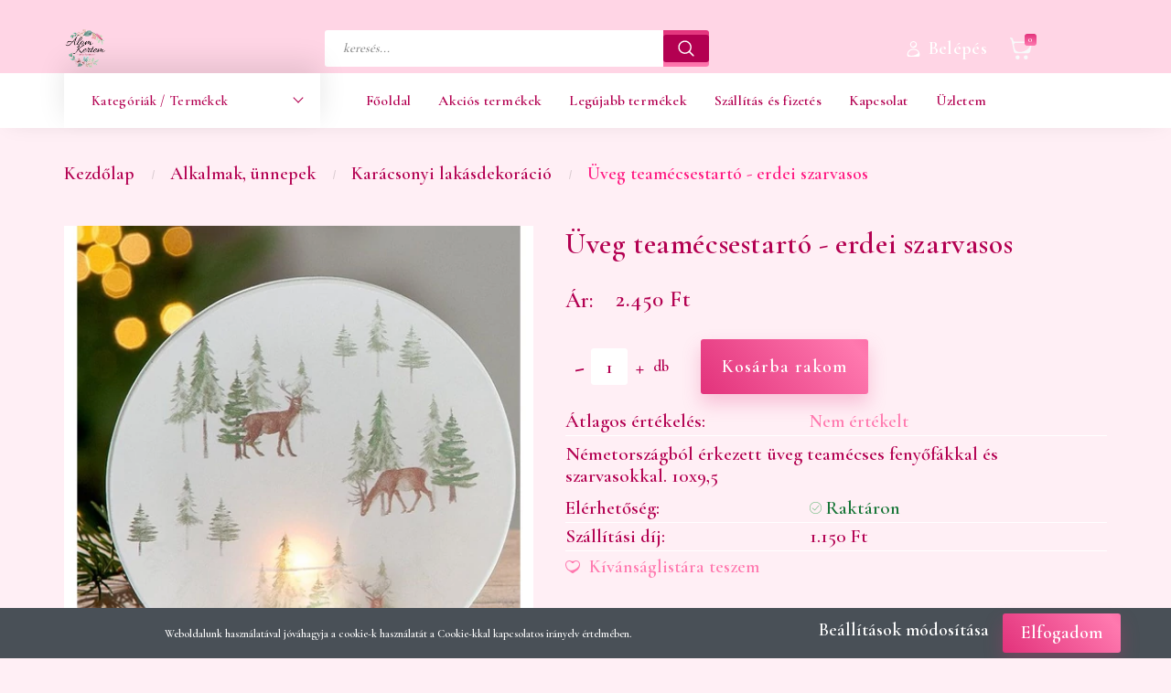

--- FILE ---
content_type: text/html; charset=UTF-8
request_url: https://www.alomkertem.hu/uveg-teamecsestarto-erdei-szarvasos-2201
body_size: 22689
content:
<!DOCTYPE html>
<!--[if lt IE 7]>      <html class="no-js lt-ie10 lt-ie9 lt-ie8 lt-ie7" lang="hu" dir="ltr"> <![endif]-->
<!--[if IE 7]>         <html class="no-js lt-ie10 lt-ie9 lt-ie8" lang="hu" dir="ltr"> <![endif]-->
<!--[if IE 8]>         <html class="no-js lt-ie10 lt-ie9" lang="hu" dir="ltr"> <![endif]-->
<!--[if IE 9]>         <html class="no-js lt-ie10" lang="hu" dir="ltr"> <![endif]-->
<!--[if gt IE 10]><!--> <html class="no-js" lang="hu" dir="ltr"> <!--<![endif]-->
<head>
    <title>Üveg teamécsestartó - erdei szarvasos - Karácsonyi lakásdekoráció - Álom Kertem - Virág webshop, virág dekoráció, esküvői dekoráció, virágboxok, ajtódíszek, asztaldíszek, ajándéktárgyak, lakásdekoráció</title>
    <meta charset="utf-8">
    <meta name="description" content="Különleges Üveg teamécsestartó - erdei szarvasos az Álom Kertemtől. Élethű, kézzel készült, minőségi termékek. Kattints, és nézd meg most!">
    <meta name="robots" content="index, follow">
    <link rel="image_src" href="https://decorwithlove.cdn.shoprenter.hu/custom/decorwithlove/image/data/product/Kar%C3%A1csony/Lakasdekor_2022/uveg_karacsonyi_teamecses_erdei-karacsonyi_lakasdekoracio-alomkertem.jpg.webp?lastmod=1667928992.1667570955">
    <meta property="og:title" content="Üveg teamécsestartó - erdei szarvasos" />
    <meta property="og:type" content="product" />
    <meta property="og:url" content="https://www.alomkertem.hu/uveg-teamecsestarto-erdei-szarvasos-2201" />
    <meta property="og:image" content="https://decorwithlove.cdn.shoprenter.hu/custom/decorwithlove/image/cache/w955h500/product/Kar%C3%A1csony/Lakasdekor_2022/uveg_karacsonyi_teamecses_erdei-karacsonyi_lakasdekoracio-alomkertem.jpg.webp?lastmod=1667928992.1667570955" />
    <meta property="og:description" content="Németországból érkezett üveg teamécses fenyőfákkal és szarvasokkal. 10x9,5" />
    <link href="https://decorwithlove.cdn.shoprenter.hu/custom/decorwithlove/image/no_image.jpg?lastmod=0.1667570955" rel="icon" />
    <link href="https://decorwithlove.cdn.shoprenter.hu/custom/decorwithlove/image/no_image.jpg?lastmod=0.1667570955" rel="apple-touch-icon" />
    <base href="https://www.alomkertem.hu:443" />
    <meta name="google-site-verification" content="esNSsgPFSOOLcWC-40hK3YleuU5EULv5nApkci1HptM" />

<meta name="facebook-domain-verification" content="brqlfskjuqe43senrave3u3vzw26ez" />

    <meta name="viewport" content="width=device-width, initial-scale=1">
            <link href="https://www.alomkertem.hu/uveg-teamecsestarto-erdei-szarvasos-2201" rel="canonical">
    
        <link rel="preconnect" href="https://fonts.googleapis.com">
    <link rel="preconnect" href="https://fonts.gstatic.com" crossorigin>
    <link href="https://fonts.googleapis.com/css2?family=Roboto:ital,wght@0,100;0,300;0,400;0,500;0,700;0,900;1,100;1,300;1,400;1,500;1,700;1,900&display=swap" rel="stylesheet">
        
                    
            
            <link rel="stylesheet" href="https://decorwithlove.cdn.shoprenter.hu/web/compiled/css/fancybox2.css?v=1770026199" media="screen">
            <link rel="stylesheet" href="https://decorwithlove.cdn.shoprenter.hu/custom/decorwithlove/catalog/view/theme/losangeles_global/style/1748521539.1564655270.1595428972.1635409209.css?v=null.1667570955" media="screen">
            <link rel="stylesheet" href="https://decorwithlove.cdn.shoprenter.hu/custom/decorwithlove/catalog/view/theme/losangeles_global/stylesheet/stylesheet.css?v=1635409208" media="screen">
        <script>
        window.nonProductQuality = 80;
    </script>
    <script src="//ajax.googleapis.com/ajax/libs/jquery/1.10.2/jquery.min.js"></script>
    <script>window.jQuery || document.write('<script src="https://decorwithlove.cdn.shoprenter.hu/catalog/view/javascript/jquery/jquery-1.10.2.min.js?v=1484139539"><\/script>')</script>
            
    
    
    <!-- Header JavaScript codes -->
            <script src="https://decorwithlove.cdn.shoprenter.hu/web/compiled/js/countdown.js?v=1770026198"></script>
                    <script src="https://decorwithlove.cdn.shoprenter.hu/web/compiled/js/base.js?v=1770026198"></script>
                    <script src="https://decorwithlove.cdn.shoprenter.hu/web/compiled/js/fancybox2.js?v=1770026198"></script>
                    <script src="https://decorwithlove.cdn.shoprenter.hu/web/compiled/js/before_starter.js?v=1770026198"></script>
                    <script src="https://decorwithlove.cdn.shoprenter.hu/web/compiled/js/productreview.js?v=1770026198"></script>
                    <script src="https://decorwithlove.cdn.shoprenter.hu/web/compiled/js/before_starter2_head.js?v=1770026198"></script>
                    <script src="https://decorwithlove.cdn.shoprenter.hu/web/compiled/js/before_starter2_productpage.js?v=1770026198"></script>
                    <script src="https://decorwithlove.cdn.shoprenter.hu/web/compiled/js/nanobar.js?v=1770026198"></script>
                    <!-- Header jQuery onLoad scripts -->
    <script>
        window.countdownFormat = '%D:%H:%M:%S';
        //<![CDATA[
        var BASEURL = 'https://www.alomkertem.hu';
Currency = {"symbol_left":"","symbol_right":" Ft","decimal_place":0,"decimal_point":",","thousand_point":".","currency":"HUF","value":1};
var ShopRenter = ShopRenter || {}; ShopRenter.product = {"id":2201,"sku":"Karilakdekor1","currency":"HUF","unitName":"db","price":2450,"name":"\u00dcveg team\u00e9csestart\u00f3 - erdei szarvasos","brand":"","currentVariant":[],"parent":{"id":2201,"sku":"Karilakdekor1","unitName":"db","price":2450,"name":"\u00dcveg team\u00e9csestart\u00f3 - erdei szarvasos"}};

        $(document).ready(function(){
        // DOM ready
            
                $('.fancybox').fancybox({
                    maxWidth: 820,
                    maxHeight: 650,
                    afterLoad: function(){
                        wrapCSS = $(this.element).data('fancybox-wrapcss');
                        if(wrapCSS){
                            $('.fancybox-wrap').addClass(wrapCSS);
                        }
                    },
                    helpers: {
                        thumbs: {
                            width: 50,
                            height: 50
                        }
                    }
                });
                $('.fancybox-inline').fancybox({
                    maxWidth: 820,
                    maxHeight: 650,
                    type:'inline'
                });
                

        // /DOM ready
        });
        $(window).load(function(){
        // OnLoad
            new WishlistHandler('wishlist-add','');


                var init_similar_products_Scroller = function() {
                    $("#similar_products .aurora-scroll-click-mode").each(function(){
                        var max=0;
                        $(this).find($(".list_prouctname")).each(function(){
                            var h = $(this).height();
                            max = h > max ? h : max;
                        });
                        $(this).find($(".list_prouctname")).each(function(){
                            $(this).height(max);
                        });
                    });

                    $("#similar_products .aurora-scroll-click-mode").auroraScroll({
                        autoMode: "click",
                        frameRate: 60,
                        speed: 2.5,
                        direction: -1,
                        elementClass: "product-snapshot",
                        pauseAfter: false,
                        horizontal: true,
                        visible: 1,
                        arrowsPosition: 1
                    }, function(){
                        initAurora();
                    });
                }
            


                init_similar_products_Scroller();
            


                var init_relatedproducts_Scroller = function() {
                    $("#relatedproducts .aurora-scroll-click-mode").each(function(){
                        var max=0;
                        $(this).find($(".list_prouctname")).each(function(){
                            var h = $(this).height();
                            max = h > max ? h : max;
                        });
                        $(this).find($(".list_prouctname")).each(function(){
                            $(this).height(max);
                        });
                    });

                    $("#relatedproducts .aurora-scroll-click-mode").auroraScroll({
                        autoMode: "click",
                        frameRate: 60,
                        speed: 2.5,
                        direction: -1,
                        elementClass: "product-snapshot",
                        pauseAfter: false,
                        horizontal: true,
                        visible: 1,
                        arrowsPosition: 1
                    }, function(){
                        initAurora();
                    });
                }
            


                init_relatedproducts_Scroller();
            

        // /OnLoad
        });
        //]]>
    </script>
    
        <script src="https://decorwithlove.cdn.shoprenter.hu/web/compiled/js/vue/manifest.bundle.js?v=1770026195"></script>
<script>
    var ShopRenter = ShopRenter || {};
    ShopRenter.onCartUpdate = function (callable) {
        document.addEventListener('cartChanged', callable)
    };
    ShopRenter.onItemAdd = function (callable) {
        document.addEventListener('AddToCart', callable)
    };
    ShopRenter.onItemDelete = function (callable) {
        document.addEventListener('deleteCart', callable)
    };
    ShopRenter.onSearchResultViewed = function (callable) {
        document.addEventListener('AuroraSearchResultViewed', callable)
    };
    ShopRenter.onSubscribedForNewsletter = function (callable) {
        document.addEventListener('AuroraSubscribedForNewsletter', callable)
    };
    ShopRenter.onCheckoutInitiated = function (callable) {
        document.addEventListener('AuroraCheckoutInitiated', callable)
    };
    ShopRenter.onCheckoutShippingInfoAdded = function (callable) {
        document.addEventListener('AuroraCheckoutShippingInfoAdded', callable)
    };
    ShopRenter.onCheckoutPaymentInfoAdded = function (callable) {
        document.addEventListener('AuroraCheckoutPaymentInfoAdded', callable)
    };
    ShopRenter.onCheckoutOrderConfirmed = function (callable) {
        document.addEventListener('AuroraCheckoutOrderConfirmed', callable)
    };
    ShopRenter.onCheckoutOrderPaid = function (callable) {
        document.addEventListener('AuroraOrderPaid', callable)
    };
    ShopRenter.onCheckoutOrderPaidUnsuccessful = function (callable) {
        document.addEventListener('AuroraOrderPaidUnsuccessful', callable)
    };
    ShopRenter.onProductPageViewed = function (callable) {
        document.addEventListener('AuroraProductPageViewed', callable)
    };
    ShopRenter.onMarketingConsentChanged = function (callable) {
        document.addEventListener('AuroraMarketingConsentChanged', callable)
    };
    ShopRenter.onCustomerRegistered = function (callable) {
        document.addEventListener('AuroraCustomerRegistered', callable)
    };
    ShopRenter.onCustomerLoggedIn = function (callable) {
        document.addEventListener('AuroraCustomerLoggedIn', callable)
    };
    ShopRenter.onCustomerUpdated = function (callable) {
        document.addEventListener('AuroraCustomerUpdated', callable)
    };
    ShopRenter.onCartPageViewed = function (callable) {
        document.addEventListener('AuroraCartPageViewed', callable)
    };
    ShopRenter.customer = {"userId":0,"userClientIP":"3.138.102.41","userGroupId":8,"customerGroupTaxMode":"gross","customerGroupPriceMode":"only_gross","email":"","phoneNumber":"","name":{"firstName":"","lastName":""}};
    ShopRenter.theme = {"name":"losangeles_global","family":"losangeles","parent":"bootstrap"};
    ShopRenter.shop = {"name":"decorwithlove","locale":"hu","currency":{"code":"HUF","rate":1},"domain":"decorwithlove.myshoprenter.hu"};
    ShopRenter.page = {"route":"product\/product","queryString":"uveg-teamecsestarto-erdei-szarvasos-2201"};

    ShopRenter.formSubmit = function (form, callback) {
        callback();
    };

    let loadedAsyncScriptCount = 0;
    function asyncScriptLoaded(position) {
        loadedAsyncScriptCount++;
        if (position === 'body') {
            if (document.querySelectorAll('.async-script-tag').length === loadedAsyncScriptCount) {
                if (/complete|interactive|loaded/.test(document.readyState)) {
                    document.dispatchEvent(new CustomEvent('asyncScriptsLoaded', {}));
                } else {
                    document.addEventListener('DOMContentLoaded', () => {
                        document.dispatchEvent(new CustomEvent('asyncScriptsLoaded', {}));
                    });
                }
            }
        }
    }
</script>


                    <script type="text/javascript" src="https://decorwithlove.cdn.shoprenter.hu/web/compiled/js/vue/customerEventDispatcher.bundle.js?v=1770026195"></script>




    
    
                <script>window["bp"]=window["bp"]||function(){(window["bp"].q=window["bp"].q||[]).push(arguments);};window["bp"].l=1*new Date();scriptElement=document.createElement("script");firstScript=document.getElementsByTagName("script")[0];scriptElement.async=true;scriptElement.src='https://pixel.barion.com/bp.js';firstScript.parentNode.insertBefore(scriptElement,firstScript);window['barion_pixel_id']=' BP-EWV5GJaqRM-29';bp('init','addBarionPixelId',' BP-EWV5GJaqRM-29');</script><noscript>
    <img height="1" width="1" style="display:none" alt="Barion Pixel" src="https://pixel.barion.com/a.gif?ba_pixel_id=' BP-EWV5GJaqRM-29'&ev=contentView&noscript=1">
</noscript>
                        <script type="text/javascript" src="https://decorwithlove.cdn.shoprenter.hu/web/compiled/js/vue/fullBarionPixel.bundle.js?v=1770026195"></script>


            
            <script>window.dataLayer=window.dataLayer||[];function gtag(){dataLayer.push(arguments)};var ShopRenter=ShopRenter||{};ShopRenter.config=ShopRenter.config||{};ShopRenter.config.googleConsentModeDefaultValue="denied";</script>                        <script type="text/javascript" src="https://decorwithlove.cdn.shoprenter.hu/web/compiled/js/vue/googleConsentMode.bundle.js?v=1770026195"></script>

            <!-- Facebook Pixel Code -->
<script>
!function(f,b,e,v,n,t,s)
{if(f.fbq)return;n=f.fbq=function(){n.callMethod?
n.callMethod.apply(n,arguments):n.queue.push(arguments)};
if(!f._fbq)f._fbq=n;n.push=n;n.loaded=!0;n.version='2.0';
n.queue=[];t=b.createElement(e);t.async=!0;
t.src=v;s=b.getElementsByTagName(e)[0];
s.parentNode.insertBefore(t,s)}(window, document,'script',
'https://connect.facebook.net/en_US/fbevents.js');
fbq('consent', 'revoke');
fbq('init', '293358511765024');
fbq('track', 'PageView');
document.addEventListener('AuroraProductPageViewed', function(auroraEvent) {
                    fbq('track', 'ViewContent', {
                        content_type: 'product',
                        content_ids: [auroraEvent.detail.product.id.toString()],
                        value: parseFloat(auroraEvent.detail.product.grossUnitPrice),
                        currency: auroraEvent.detail.product.currency
                    }, {
                        eventID: auroraEvent.detail.event.id
                    });
                });
document.addEventListener('AuroraAddedToCart', function(auroraEvent) {
    var fbpId = [];
    var fbpValue = 0;
    var fbpCurrency = '';

    auroraEvent.detail.products.forEach(function(item) {
        fbpValue += parseFloat(item.grossUnitPrice) * item.quantity;
        fbpId.push(item.id);
        fbpCurrency = item.currency;
    });


    fbq('track', 'AddToCart', {
        content_ids: fbpId,
        content_type: 'product',
        value: fbpValue,
        currency: fbpCurrency
    }, {
        eventID: auroraEvent.detail.event.id
    });
})
window.addEventListener('AuroraMarketingCookie.Changed', function(event) {
            let consentStatus = event.detail.isAccepted ? 'grant' : 'revoke';
            if (typeof fbq === 'function') {
                fbq('consent', consentStatus);
            }
        });
</script>
<noscript><img height="1" width="1" style="display:none"
src="https://www.facebook.com/tr?id=293358511765024&ev=PageView&noscript=1"
/></noscript>
<!-- End Facebook Pixel Code -->
            <!-- Google Tag Manager -->
<script>(function(w,d,s,l,i){w[l]=w[l]||[];w[l].push({'gtm.start':
new Date().getTime(),event:'gtm.js'});var f=d.getElementsByTagName(s)[0],
j=d.createElement(s),dl=l!='dataLayer'?'&l='+l:'';j.async=true;j.src=
'https://www.googletagmanager.com/gtm.js?id='+i+dl;f.parentNode.insertBefore(j,f);
})(window,document,'script','dataLayer','GTM-NZS4JZM');</script>
<!-- End Google Tag Manager -->
            
            
            
    
</head>

<body id="body" class="bootstrap-body page-body flypage_body body-pathway-inside desktop-device-body body-pathway-inside losangeles_global-body" role="document">
            <!-- Google Tag Manager (noscript) -->
<noscript><iframe src="https://www.googletagmanager.com/ns.html?id=GTM-NZS4JZM"
height="0" width="0" style="display:none;visibility:hidden"></iframe></noscript>
<!-- End Google Tag Manager (noscript) -->
    
<div id="fb-root"></div>
<script>(function (d, s, id) {
        var js, fjs = d.getElementsByTagName(s)[0];
        if (d.getElementById(id)) return;
        js = d.createElement(s);
        js.id = id;
        js.src = "//connect.facebook.net/hu_HU/sdk/xfbml.customerchat.js#xfbml=1&version=v2.12&autoLogAppEvents=1";
        fjs.parentNode.insertBefore(js, fjs);
    }(document, "script", "facebook-jssdk"));
</script>



            

<!-- cached -->    <div id="first-login-nanobar-button">
    <img src="https://decorwithlove.cdn.shoprenter.hu/catalog/view/theme/default/image/cog-settings-grey.svg?v=null.1667570955" class="sr-cog" alt="" width="24" height="24"/>
</div>
<div id="firstLogNanobar" class="Fixed aurora-nanobar aurora-nanobar-firstlogin">
    <div class="aurora-nanobar-container">
        <span id="nanoTextCookies" class="aurora-nanobar-text"
              style="font-size: 12px;">Weboldalunk használatával jóváhagyja a cookie-k használatát a Cookie-kkal kapcsolatos irányelv értelmében.
        </span>
        <div class="aurora-nanobar-buttons-wrapper nanobar-buttons">
            <a id ="aurora-nanobar-settings-button" href="">
                <span>Beállítások módosítása</span>
            </a>
            <a id="auroraNanobarCloseCookies" href="" class="button btn btn-primary aurora-nanobar-btn" data-button-save-text="Beállítások mentése">
                <span>Elfogadom</span>
            </a>
        </div>
        <div class="aurora-nanobar-cookies" style="display: none;">
            <div class="form-group">
                <label><input type="checkbox" name="required_cookies" id="required-cookies" disabled="disabled" checked="checked" /> Szükséges cookie-k</label>
                <div class="cookies-help-text">
                    Ezek a cookie-k segítenek abban, hogy a webáruház használható és működőképes legyen.
                </div>
            </div>
            <div class="form-group">
                <label>
                    <input type="checkbox" name="marketing_cookies" id="marketing-cookies"
                             checked />
                    Marketing cookie-k
                </label>
                <div class="cookies-help-text">
                    Ezeket a cookie-k segítenek abban, hogy az Ön érdeklődési körének megfelelő reklámokat és termékeket jelenítsük meg a webáruházban.
                </div>
            </div>
        </div>
    </div>
</div>

<script>

    (function ($) {
        $(document).ready(function () {
            new AuroraNanobar.FirstLogNanobarCheckbox(jQuery('#firstLogNanobar'), 'bottom');
        });
    })(jQuery);

</script>
<!-- /cached -->
<!-- cached --><div id="freeShippingNanobar" class="Fixed aurora-nanobar aurora-nanobar-freeshipping">
    <div class="aurora-nanobar-container">
        <span id="auroraNanobarClose" class="aurora-nanobar-close-x"><i class="fa fa-times sr-icon-times"></i></span>
        <span id="nanoText" class="aurora-nanobar-text"></span>
    </div>
</div>

<script>$(document).ready(function(){document.nanobarInstance=new AuroraNanobar.FreeShippingNanobar($('#freeShippingNanobar'),'bottom','500','','1');});</script><!-- /cached -->
    
                <!-- cached -->




        







    
    
<link media="screen and (max-width: 992px)" rel="stylesheet" href="https://decorwithlove.cdn.shoprenter.hu/catalog/view/javascript/jquery/jquery-mmenu/dist/css/jquery.mmenu.all.css?v=1484139539">
<script src="https://cdnjs.cloudflare.com/ajax/libs/jQuery.mmenu/7.0.0/jquery.mmenu.all.js"></script>
<script src="https://cdnjs.cloudflare.com/ajax/libs/jQuery.mmenu/7.0.0/addons/counters/jquery.mmenu.counters.js"></script>

<link rel="stylesheet" href="https://cdnjs.cloudflare.com/ajax/libs/jQuery.mmenu/7.0.0/jquery.mmenu.css" />
<link rel="stylesheet" href="https://cdnjs.cloudflare.com/ajax/libs/jQuery.mmenu/7.0.0/addons/counters/jquery.mmenu.counters.css" />
<link rel="stylesheet" href="https://cdnjs.cloudflare.com/ajax/libs/jQuery.mmenu/7.0.0/extensions/effects/jquery.mmenu.effects.css" />
<link rel="stylesheet" href="https://cdnjs.cloudflare.com/ajax/libs/jQuery.mmenu/7.0.0/extensions/borderstyle/jquery.mmenu.borderstyle.css" />
<link rel="stylesheet" href="https://cdnjs.cloudflare.com/ajax/libs/jQuery.mmenu/7.0.0/extensions/positioning/jquery.mmenu.positioning.css" />

<script src="https://decorwithlove.cdn.shoprenter.hu/catalog/view/javascript/jquery/product_count_in_cart.js?v=1530610005"></script>

<script>
    $(document).ready(function(){var $mmenu=$('#menu-nav').mmenu({navbar:{title:'Menü',add:'Menü'},extensions:["left","border-full","fx-panels-slide-100","fx-menu-slide","fx-listitems-slide"],counters:true});var $hamburgerIcon=$("#hamburger-icon");var menuAPI=$mmenu.data("mmenu");$hamburgerIcon.on("click",function(){menuAPI.open();});menuAPI.bind("open:finish",function(){setTimeout(function(){$hamburgerIcon.addClass("is-active");},100);});menuAPI.bind("close:finish",function(){setTimeout(function(){$hamburgerIcon.removeClass("is-active");},100);});function setLanguagesMobile(type){$('.'+type+'-change-mobile').click(function(e){e.preventDefault();$('#'+type+'_value_mobile').attr('value',$(this).data('value'));$('#mobile_'+type+'_form').submit();});}
setLanguagesMobile('language');setLanguagesMobile('currency');});</script>

<form action="index.php" method="post" enctype="multipart/form-data" id="mobile_currency_form">
    <input id="currency_value_mobile" type="hidden" value="" name="currency_id"/>
</form>

<form action="index.php" method="post" enctype="multipart/form-data" id="mobile_language_form">
    <input id="language_value_mobile" type="hidden" value="" name="language_code"/>
</form>


<div id="menu-nav">
    <ul>
                                        <li class="mm-title mm-group-title"><span><i class="sr-icon-tags"></i> Kategóriák</span></li>
    
    <li>
    <a href="https://www.alomkertem.hu/virag-dekoracio-szettek">            <div class="category-list-link-text">Virág dekoráció szettek</div>
        </a>
    </li><li>
    <a href="https://www.alomkertem.hu/ajtodiszek">            <div class="category-list-link-text">Ajtódíszek</div>
        </a>
    </li><li>
    <a href="https://www.alomkertem.hu/asztaldiszek">            <div class="category-list-link-text"><b>Asztaldíszek</b></div>
        </a>
    </li><li>
    <a href="https://www.alomkertem.hu/dekoracios-allvanyok-161">            <div class="category-list-link-text">Dekorációs állványok</div>
        </a>
    </li><li>
    <a href="https://www.alomkertem.hu/szulokoszonto-ajandekok-164">            <div class="category-list-link-text">Szülőköszöntő ajándékok</div>
        </a>
    </li><li>
    <a href="https://www.alomkertem.hu/babaszoba-dekoracio-153">            <div class="category-list-link-text">Babaszoba dekoráció</div>
        </a>
    </li><li>
    <a href="https://www.alomkertem.hu/eskuvoi-dekoracio-156">            <div class="category-list-link-text">Esküvői dekoráció</div>
        </a>
            <ul><li>
    <a href="https://www.alomkertem.hu/eskuvoi-dekoracio-156/eskuvoi-dekoracio-berles-190">            Esküvői dekoráció bérlés, vásárlás
        </a>
    </li><li>
    <a href="https://www.alomkertem.hu/eskuvoi-dekoracio-156/teljeskoru-eskuvoi-dekoracio-191">            Teljeskörű esküvői dekoráció
        </a>
    </li></ul>
    </li><li>
    <a href="https://www.alomkertem.hu/egyedi-fa-dekoracio-152">            <div class="category-list-link-text">Egyedi fa dekoráció</div>
        </a>
            <ul><li>
    <a href="https://www.alomkertem.hu/egyedi-fa-dekoracio-152/falidiszek-162">            Falidíszek
        </a>
    </li></ul>
    </li><li>
    <a href="https://www.alomkertem.hu/alkalmak-unnepek-177">            <div class="category-list-link-text">Alkalmak, ünnepek</div>
        </a>
            <ul><li>
    <a href="https://www.alomkertem.hu/alkalmak-unnepek-177/ballagasi-ajandek-155">            Ballagási ajándék
        </a>
    </li><li>
    <a href="https://www.alomkertem.hu/alkalmak-unnepek-177/karacsony-193">            Karácsonyi lakásdekoráció
        </a>
    </li><li>
    <a href="https://www.alomkertem.hu/alkalmak-unnepek-177/karacsonyi-dekoracio-167">            Karácsonyi ajtódíszek
        </a>
    </li><li>
    <a href="https://www.alomkertem.hu/alkalmak-unnepek-177/karacsonyi-asztaldiszek-ajtodiszek-185">            Karácsonyi asztaldíszek, adventi koszorúk
        </a>
    </li><li>
    <a href="https://www.alomkertem.hu/alkalmak-unnepek-177/anyak-napi-ajandekok-179">            Anyák napi ajándékok
        </a>
    </li><li>
    <a href="https://www.alomkertem.hu/alkalmak-unnepek-177/mindenszentek-180">            Mindenszenteki sírdíszek
        </a>
    </li><li>
    <a href="https://www.alomkertem.hu/alkalmak-unnepek-177/nonapi-ajandek-168">            Nőnapi ajándék
        </a>
    </li><li>
    <a href="https://www.alomkertem.hu/alkalmak-unnepek-177/oszi-dekoracio-184">            Őszi dekoráció
        </a>
    </li><li>
    <a href="https://www.alomkertem.hu/alkalmak-unnepek-177/husveti-dekoracio-169">            Húsvéti dekoráció
        </a>
    </li><li>
    <a href="https://www.alomkertem.hu/alkalmak-unnepek-177/lakasdekoracio-ajandektargyak-186">            Lakásdekoráció, ajándéktárgyak
        </a>
    </li><li>
    <a href="https://www.alomkertem.hu/alkalmak-unnepek-177/valentin-napi-ajandek-181">            Valentin napi ajándék
        </a>
    </li></ul>
    </li><li>
    <a href="https://www.alomkertem.hu/viragboxok">            <div class="category-list-link-text">Virágboxok</div>
        </a>
            <ul><li>
    <a href="https://www.alomkertem.hu/viragboxok/polifoam-virag-viragbox-183">            Polifoam virág virágbox
        </a>
    </li><li>
    <a href="https://www.alomkertem.hu/viragboxok/selyemvirag-viragboxok-182">            Selyemvirág virágboxok
        </a>
    </li></ul>
    </li><li>
    <a href="https://www.alomkertem.hu/ajandektargyak-150">            <div class="category-list-link-text">Ajándéktárgyak</div>
        </a>
            <ul><li>
    <a href="https://www.alomkertem.hu/ajandektargyak-150/fa-termekek-158">            Fa termékek
        </a>
    </li><li>
    <a href="https://www.alomkertem.hu/ajandektargyak-150/lakasdekoracio-157">            Lakásdekoráció
        </a>
    </li></ul>
    </li>

                        <li class="mm-title mm-group-title"><span><i class="sr-icon-list"></i> Menüpontok</span></li>
    
                            <li class="informations-mobile-menu-item">
                <a href="https://www.alomkertem.hu" target="_self">Főoldal</a>
                            </li>
                    <li class="informations-mobile-menu-item">
                <a href="https://www.alomkertem.hu/index.php?route=product/list&amp;special=1" target="_self">Akciós termékek</a>
                            </li>
                    <li class="informations-mobile-menu-item">
                <a href="https://www.alomkertem.hu/index.php?route=product/list&amp;latest=29" target="_self">Legújabb termékek</a>
                            </li>
                    <li class="informations-mobile-menu-item">
                <a href="https://www.alomkertem.hu/szallitas-es-fizetes" target="_self">Szállítás és fizetés</a>
                            </li>
                    <li class="informations-mobile-menu-item">
                <a href="https://www.alomkertem.hu/index.php?route=information/contact" target="_self">Kapcsolat</a>
                            </li>
                    <li class="informations-mobile-menu-item">
                <a href="https://www.alomkertem.hu/uzletunk-4" target="_self">Üzletem</a>
                                    <ul>
                                                    <li class="informations-mobile-menu-item informations-mobile-menu-item-sublevel"><a
                                    href="https://www.alomkertem.hu/adatvedelmi_nyilatkozat" target="_self">Adatvédelmi nyilatkozat</a></li>
                                                    <li class="informations-mobile-menu-item informations-mobile-menu-item-sublevel"><a
                                    href="https://www.alomkertem.hu/hibabejelentes_8" target="_self">Hibabejelentés</a></li>
                                                    <li class="informations-mobile-menu-item informations-mobile-menu-item-sublevel"><a
                                    href="https://www.alomkertem.hu/index.php?route=information/sitemap" target="_self">Oldaltérkép</a></li>
                                            </ul>
                            </li>
            
        
        
                            <li class="mm-title mm-group-title"><span><i class="sr-icon-user"></i> Belépés és Regisztráció</span></li>
            <li class="customer-mobile-menu-item">
                <a href="index.php?route=account/login">Belépés</a>
            </li>
            <li class="customer-mobile-menu-item">
                <a href="index.php?route=account/create">Regisztráció</a>
            </li>
            

            
    </ul>
</div>

<div id="mobile-nav" class="responsive-menu Fixed hidden-print mobile-menu-orientation-left">
    
            <a id="hamburger-icon" class="mobile-headers mobile-content-header hamburger hamburger--collapse" href="#menu-nav">
            <span class="hamburger-box">
                <span class="line line-1"></span>
                <span class="line line-2"></span>
                <span class="line line-3"></span>
            </span>
            <span class="mobile-headers-title">Menü</span>
        </a>
    

    <div class="mobile-headers mobile-logo">
                    <a class="mobile-logo-link" href="/"><img style="border: 0; max-width: 339px;" src="https://decorwithlove.cdn.shoprenter.hu/custom/decorwithlove/image/cache/w339h362m00/Alom-Kertem-logo.png?v=1594112575" title="Álom Kertem - Virág webshop, virág dekoráció, esküvői dekoráció, virágboxok, ajtódíszek, asztaldíszek, ajándéktárgyak, lakásdekoráció" alt="Álom Kertem - Virág webshop, virág dekoráció, esküvői dekoráció, virágboxok, ajtódíszek, asztaldíszek, ajándéktárgyak, lakásdekoráció" /></a>
            </div>
            <a class="mobile-headers mobile-cart-link" data-toggle="collapse" data-target="#module_cart">
            <i class="icon-sr-cart mobile-headers-icon">
            <span class="icon-sr-cart">
                    <svg xmlns="https://www.w3.org/2000/svg" viewBox="0 0 32 32" width="24" height="24">
    <ellipse class="cart-icon" cx="11.046" cy="29" rx="3" ry="3"/>
    <ellipse class="cart-icon" cx="23.046" cy="29" rx="3" ry="3"/>
    <path class="cart-icon" d="M30.046 6h-22.5c-3.3 0-2.7-3.1-3.5-4.4-.7-1-1.7-1.6-3-1.6-.6 0-1 .5-1 1 0 .4.2.7.5.9 1.6.8 2.1 4 2.3 5.1l2.8 13.4c.3 1.5 1.7 2.6 3.3 2.6h17.1c1.7 0 3.2-1.2 3.6-2.9l2.3-11.7V8c.1-1-.7-2-1.9-2zm-.8 5.7c-1.1 5.5-8.5 9.3-14.1 9.3h-1.9c-3.2 0-5.9-2.2-6.5-5.3l-1-4.6c-.3-1.6.9-3.1 2.5-3.1h17.9c.7 0 1.4.3 2 .7.4.3.6.6.8 1 .4.6.5 1.3.3 2z"/>
</svg>
<svg xmlns="https://www.w3.org/2000/svg" style="width:0;height:0;position:absolute;" aria-hidden="true" focusable="false">
    <linearGradient id="la-gradient">
        <stop offset="0%" stop-color="var(--color-stop-1)" />
        <stop offset="100%" stop-color="var(--color-stop-2)" />
    </linearGradient>
</svg>
                </span>
            </i>
            <div class="mobile-cart-product-count mobile-cart-empty hidden-md">
            </div>
        </a>
    </div>
<!-- /cached -->
<div id="SR_scrollTop"></div>
<!-- page-wrap -->
<div class="page-wrap">


    
    <!-- header -->
    <header class="sticky-head desktop-logo-hidden">
        <div class="sticky-head-container">
                                            <div class="header-middle">
                    <div class="container">
                        <div class="header-middle-top d-none d-lg-flex justify-content-between align-items-center">
                            <div class="header-middle-top-left d-flex justify-content-start align-items-center">
                                                                                            </div>
                            <div class="header-middle-top-right d-flex justify-content-between align-items-center">
                                                                    
                                    
                                                            </div>
                        </div>
                        <div class="header-middle-inner d-flex justify-content-between align-items-center">
                            <div class="header-middle-left col-3 justify-content-start align-items-center d-none d-lg-flex">
                                <!-- cached --><div id="logo" class="module content-module header-position logo-module logo-image hide-top">
            <a href="/"><img style="border: 0; max-width: 339px;" src="https://decorwithlove.cdn.shoprenter.hu/custom/decorwithlove/image/cache/w339h362m00/Alom-Kertem-logo.png?v=1594112575" title="Álom Kertem - Virág webshop, virág dekoráció, esküvői dekoráció, virágboxok, ajtódíszek, asztaldíszek, ajándéktárgyak, lakásdekoráció" alt="Álom Kertem - Virág webshop, virág dekoráció, esküvői dekoráció, virágboxok, ajtódíszek, asztaldíszek, ajándéktárgyak, lakásdekoráció" /></a>
        </div><!-- /cached -->
                            </div>
                            <div class="header-middle-center d-flex col-12 col-lg-4 justify-content-start align-items-center">
                                <div class="header-col-search header-col d-flex">
                                    <div id="search" class="mm-fixed-top search-module">
    <div class="form-group">
        <div class="row module-search-row">
                                                    <div class="col-md-12 header-col col-search-input">
                                    <div class="input-group">
                    <input class="form-control disableAutocomplete" type="text" placeholder="keresés..." value=""
                           id="filter_keyword" 
                           onclick="this.value=(this.value==this.defaultValue)?'':this.value;"/>

                <span class="input-group-btn d-flex align-items-center justify-content-center">
                    <button id="search_btn" onclick="moduleSearch();" class="btn btn-sm">
                        <svg xmlns="https://www.w3.org/2000/svg" viewBox="0 0 512 512" width="18">
    <path class="svg-header-search" d="M495 466.2L377.2 348.4c29.2-35.6 46.8-81.2 46.8-130.9C424 103.5 331.5 11 217.5 11 103.4 11 11 103.5 11 217.5S103.4 424 217.5 424c49.7 0 95.2-17.5 130.8-46.7L466.1 495c8 8 20.9 8 28.9 0 8-7.9 8-20.9 0-28.8zm-277.5-83.3C126.2 382.9 52 308.7 52 217.5S126.2 52 217.5 52C308.7 52 383 126.3 383 217.5s-74.3 165.4-165.5 165.4z"/>
</svg>
                    </button>
                </span>
                </div>
            
                </div>
            
        </div>
    </div>
    <input type="hidden" id="filter_description"
            value="0"/><input type="hidden" id="search_shopname"
            value="decorwithlove"/>
    <div id="results" class="search-results"></div>
</div>


                                </div>
                            </div>
                            <div class="header-middle-right d-flex col-5 justify-content-end align-items-center">
                                                                                                            <div class="header-col-wishlist d-none d-lg-flex">
                                            <hx:include src="/_fragment?_path=_format%3Dhtml%26_locale%3Den%26_controller%3Dmodule%252Fwishlist&amp;_hash=1N%2F0rMTzRoXteNCnT2B%2Fupec%2FbC9NZ4iYa2MfuZbhV4%3D"></hx:include>
                                        </div>
                                                                                                    <div class="header-col-login header-col d-none d-lg-flex">
                                    <!-- cached -->    <div class="login-before-icon d-flex align-items-center">
        <svg xmlns="https://www.w3.org/2000/svg" viewBox="0 0 32 32" width="17">
    <path class="svg-header-login" d="M17.549 16h-3c-6.3 0-11.5 5.2-11.5 11.5v1.1c0 1.9 1.5 3.4 3.4 3.4h19.1c1.9 0 3.4-1.5 3.4-3.4v-1.1c.1-6.3-5.1-11.5-11.4-11.5zm-6.2 14c-4.8 0-6.5-2.3-6.1-4.3.9-4.4 4.7-7.7 9.3-7.7h3c3.3 0 6.1 1.7 7.9 4.2 2.2 3.1-5.7 7.8-14.1 7.8zM16.049 14c3.9 0 7-3.1 7-7s-3.1-7-7-7-7 3.1-7 7 3.1 7 7 7zm0-12c2.2 0 4.1 1.5 4.8 3.5 1 3-5.6 7.2-7.8 5.5-1.2-1-2-2.4-2-4 0-2.8 2.2-5 5-5z"/>
</svg>
    </div>
    <ul id="login_wrapper" class="login-list d-flex align-items-center">
                    <li class="login-list-item">
    <a href="index.php?route=account/login" title="Belépés">Belépés</a>
</li>
<li class="create-list-item">
    <a href="index.php?route=account/create" title="Regisztráció">Regisztráció</a>
</li>            </ul>
<!-- /cached -->
                                </div>
                                <div class="header-col-nonfloat header-col header-col-cart">
                                    <hx:include src="/_fragment?_path=_format%3Dhtml%26_locale%3Den%26_controller%3Dmodule%252Fcart&amp;_hash=7bgCT3KVTiL%2FvVOqY6gqFELdtPtRQzmjsU1F8XUXySc%3D"></hx:include>
                                </div>
                            </div>
                        </div>
                    </div>
                </div>
                <div class="header-bottom">
                    <div class="container">
                        <div class="header-container">
                            <div class="header-categories justify-content-start align-items-center d-none d-lg-flex">
                                


                                <div id="module_category_wrapper" class="module-category-wrapper">
        <div id="category"
         class="module content-module header-position category-module hidden-xs hidden-sm" >
                                    <div class="module-head">
                        <div class="module-head-title">Kategóriák / Termékek</div>
                </div>
                            <div class="module-body">
                        <div id="category-nav">
            

<ul class="category category_menu sf-menu sf-vertical cached">
    <li id="cat_149" class="item category-list module-list even">
    <a href="https://www.alomkertem.hu/virag-dekoracio-szettek" class="category-list-link module-list-link">
                    <div class="category-list-link-text">Virág dekoráció szettek</div>
        </a>
    </li><li id="cat_147" class="item category-list module-list odd">
    <a href="https://www.alomkertem.hu/ajtodiszek" class="category-list-link module-list-link">
                    <div class="category-list-link-text">Ajtódíszek</div>
        </a>
    </li><li id="cat_146" class="item category-list module-list even">
    <a href="https://www.alomkertem.hu/asztaldiszek" class="category-list-link module-list-link">
                    <div class="category-list-link-text">Asztaldíszek</div>
        </a>
    </li><li id="cat_161" class="item category-list module-list odd">
    <a href="https://www.alomkertem.hu/dekoracios-allvanyok-161" class="category-list-link module-list-link">
                    <div class="category-list-link-text">Dekorációs állványok</div>
        </a>
    </li><li id="cat_164" class="item category-list module-list even">
    <a href="https://www.alomkertem.hu/szulokoszonto-ajandekok-164" class="category-list-link module-list-link">
                    <div class="category-list-link-text">Szülőköszöntő ajándékok</div>
        </a>
    </li><li id="cat_153" class="item category-list module-list odd">
    <a href="https://www.alomkertem.hu/babaszoba-dekoracio-153" class="category-list-link module-list-link">
                    <div class="category-list-link-text">Babaszoba dekoráció</div>
        </a>
    </li><li id="cat_156" class="item category-list module-list parent even">
    <a href="https://www.alomkertem.hu/eskuvoi-dekoracio-156" class="category-list-link module-list-link">
                    <div class="category-list-link-text">Esküvői dekoráció</div>
        </a>
            <ul class="children"><li id="cat_190" class="item category-list module-list even">
    <a href="https://www.alomkertem.hu/eskuvoi-dekoracio-156/eskuvoi-dekoracio-berles-190" class="category-list-link module-list-link">
                Esküvői dekoráció bérlés, vásárlás
        </a>
    </li><li id="cat_191" class="item category-list module-list odd">
    <a href="https://www.alomkertem.hu/eskuvoi-dekoracio-156/teljeskoru-eskuvoi-dekoracio-191" class="category-list-link module-list-link">
                Teljeskörű esküvői dekoráció
        </a>
    </li></ul>
    </li><li id="cat_152" class="item category-list module-list parent odd">
    <a href="https://www.alomkertem.hu/egyedi-fa-dekoracio-152" class="category-list-link module-list-link">
                    <div class="category-list-link-text">Egyedi fa dekoráció</div>
        </a>
            <ul class="children"><li id="cat_162" class="item category-list module-list even">
    <a href="https://www.alomkertem.hu/egyedi-fa-dekoracio-152/falidiszek-162" class="category-list-link module-list-link">
                Falidíszek
        </a>
    </li></ul>
    </li><li id="cat_177" class="item category-list module-list parent even">
    <a href="https://www.alomkertem.hu/alkalmak-unnepek-177" class="category-list-link module-list-link">
                    <div class="category-list-link-text">Alkalmak, ünnepek</div>
        </a>
            <ul class="children"><li id="cat_155" class="item category-list module-list even">
    <a href="https://www.alomkertem.hu/alkalmak-unnepek-177/ballagasi-ajandek-155" class="category-list-link module-list-link">
                Ballagási ajándék
        </a>
    </li><li id="cat_193" class="item category-list module-list odd">
    <a href="https://www.alomkertem.hu/alkalmak-unnepek-177/karacsony-193" class="category-list-link module-list-link">
                Karácsonyi lakásdekoráció
        </a>
    </li><li id="cat_167" class="item category-list module-list even">
    <a href="https://www.alomkertem.hu/alkalmak-unnepek-177/karacsonyi-dekoracio-167" class="category-list-link module-list-link">
                Karácsonyi ajtódíszek
        </a>
    </li><li id="cat_185" class="item category-list module-list odd">
    <a href="https://www.alomkertem.hu/alkalmak-unnepek-177/karacsonyi-asztaldiszek-ajtodiszek-185" class="category-list-link module-list-link">
                Karácsonyi asztaldíszek, adventi koszorúk
        </a>
    </li><li id="cat_179" class="item category-list module-list even">
    <a href="https://www.alomkertem.hu/alkalmak-unnepek-177/anyak-napi-ajandekok-179" class="category-list-link module-list-link">
                Anyák napi ajándékok
        </a>
    </li><li id="cat_180" class="item category-list module-list odd">
    <a href="https://www.alomkertem.hu/alkalmak-unnepek-177/mindenszentek-180" class="category-list-link module-list-link">
                Mindenszenteki sírdíszek
        </a>
    </li><li id="cat_168" class="item category-list module-list even">
    <a href="https://www.alomkertem.hu/alkalmak-unnepek-177/nonapi-ajandek-168" class="category-list-link module-list-link">
                Nőnapi ajándék
        </a>
    </li><li id="cat_184" class="item category-list module-list odd">
    <a href="https://www.alomkertem.hu/alkalmak-unnepek-177/oszi-dekoracio-184" class="category-list-link module-list-link">
                Őszi dekoráció
        </a>
    </li><li id="cat_169" class="item category-list module-list even">
    <a href="https://www.alomkertem.hu/alkalmak-unnepek-177/husveti-dekoracio-169" class="category-list-link module-list-link">
                Húsvéti dekoráció
        </a>
    </li><li id="cat_186" class="item category-list module-list odd">
    <a href="https://www.alomkertem.hu/alkalmak-unnepek-177/lakasdekoracio-ajandektargyak-186" class="category-list-link module-list-link">
                Lakásdekoráció, ajándéktárgyak
        </a>
    </li><li id="cat_181" class="item category-list module-list even">
    <a href="https://www.alomkertem.hu/alkalmak-unnepek-177/valentin-napi-ajandek-181" class="category-list-link module-list-link">
                Valentin napi ajándék
        </a>
    </li></ul>
    </li><li id="cat_148" class="item category-list module-list parent odd">
    <a href="https://www.alomkertem.hu/viragboxok" class="category-list-link module-list-link">
                    <div class="category-list-link-text">Virágboxok</div>
        </a>
            <ul class="children"><li id="cat_183" class="item category-list module-list even">
    <a href="https://www.alomkertem.hu/viragboxok/polifoam-virag-viragbox-183" class="category-list-link module-list-link">
                Polifoam virág virágbox
        </a>
    </li><li id="cat_182" class="item category-list module-list odd">
    <a href="https://www.alomkertem.hu/viragboxok/selyemvirag-viragboxok-182" class="category-list-link module-list-link">
                Selyemvirág virágboxok
        </a>
    </li></ul>
    </li><li id="cat_150" class="item category-list module-list parent even">
    <a href="https://www.alomkertem.hu/ajandektargyak-150" class="category-list-link module-list-link">
                    <div class="category-list-link-text">Ajándéktárgyak</div>
        </a>
            <ul class="children"><li id="cat_158" class="item category-list module-list even">
    <a href="https://www.alomkertem.hu/ajandektargyak-150/fa-termekek-158" class="category-list-link module-list-link">
                Fa termékek
        </a>
    </li><li id="cat_157" class="item category-list module-list odd">
    <a href="https://www.alomkertem.hu/ajandektargyak-150/lakasdekoracio-157" class="category-list-link module-list-link">
                Lakásdekoráció
        </a>
    </li></ul>
    </li>
</ul>

<script>$(function(){$("ul.category").superfish({animation:{height:"show"},popUpSelector:"ul.category,ul.children",delay:1000,speed:"fast",speedOut:"fast",cssArrows:true,onBeforeShow:function(){$ulHeight=$(this).parent().position().top;if(!$(this).parent().hasClass("dropDownParentSide")){$(this).css("top",$ulHeight+"px");}},hoverClass:"sfHover"});});</script>            <div class="clearfix"></div>
        </div>
            </div>
                                </div>
        </div>
                                <!-- cached -->    <ul class="nav navbar-nav headermenu-list" role="menu">
                    <li>
                <a href="https://www.alomkertem.hu"
                   target="_self"
                                        title="Főoldal">
                    Főoldal
                </a>
                            </li>
                    <li>
                <a href="https://www.alomkertem.hu/index.php?route=product/list&amp;special=1"
                   target="_self"
                                        title="Akciós termékek">
                    Akciós termékek
                </a>
                            </li>
                    <li>
                <a href="https://www.alomkertem.hu/index.php?route=product/list&amp;latest=29"
                   target="_self"
                                        title="Legújabb termékek">
                    Legújabb termékek
                </a>
                            </li>
                    <li>
                <a href="https://www.alomkertem.hu/szallitas-es-fizetes"
                   target="_self"
                                        title="Szállítás és fizetés">
                    Szállítás és fizetés
                </a>
                            </li>
                    <li>
                <a href="https://www.alomkertem.hu/index.php?route=information/contact"
                   target="_self"
                                        title="Kapcsolat">
                    Kapcsolat
                </a>
                            </li>
                    <li class="dropdown">
                <a href="https://www.alomkertem.hu/uzletunk-4"
                   target="_self"
                     class="dropdown-toggle" data-hover="dropdown"                    title="Üzletem">
                    Üzletem
                </a>
                                    <ul class="dropdown-hover-menu">
                                                    <li>
                                <a href="https://www.alomkertem.hu/adatvedelmi_nyilatkozat" title="Adatvédelmi nyilatkozat" target="_self">
                                    Adatvédelmi nyilatkozat
                                </a>
                            </li>
                                                    <li>
                                <a href="https://www.alomkertem.hu/hibabejelentes_8" title="Hibabejelentés" target="_self">
                                    Hibabejelentés
                                </a>
                            </li>
                                                    <li>
                                <a href="https://www.alomkertem.hu/index.php?route=information/sitemap" title="Oldaltérkép" target="_self">
                                    Oldaltérkép
                                </a>
                            </li>
                                            </ul>
                            </li>
            </ul>
    <!-- /cached -->
                                <div id="section-los-angeles-header-marketing-link" class="section-wrapper ">
    
    
<style>
    .header-featured-link-section-body {
        display: flex;
        align-items: center;
    }

    .header-featured-link-section-body a {
        font-size: 0.8125rem;
        line-height: 0.8125rem;
        font-weight: 700;
        color: #e92a40;
        letter-spacing: 0.3px;
        display: flex;
        align-items: center;
    }

    .header-featured-link-section-body a i {
        max-width: 25px;
        margin-right: 8px;
    }

    .header-featured-link-section-body a i img {
        max-width: 100%;
        height: auto;
    }
</style>

</div>
                            </div>
                        </div>
                    </div>
                </div>
                    </div>
    </header>
    <!-- /header -->

    
    <div id="menu-overlay" class="menu-overlay"></div>

    
    <!-- main -->
    <main>
        <div id="mobile-filter-position"></div>
    
                
    <!-- .row -->
    <div class="row product-page-row m-0">
        <section class="col-12 p-0">
            <div class="container">
                <div class="row">
                    
    
            <section class="pathway-inside-container">
                            <div itemscope itemtype="http://schema.org/BreadcrumbList">
            <span id="home" class="pw-item pw-item-home">Ön itt jár:</span>
                            <span class="pw-item pw-sep pw-sep-first">
                    <span></span>
                </span>
                <span class="pw-item" itemprop="itemListElement" itemscope itemtype="http://schema.org/ListItem">
                                            <a class="pw-link" itemprop="item" href="https://www.alomkertem.hu">
                            <span itemprop="name">Kezdőlap</span>
                        </a>
                        <meta itemprop="position" content="1" />
                                    </span>
                            <span class="pw-item pw-sep">
                    <span> > </span>
                </span>
                <span class="pw-item" itemprop="itemListElement" itemscope itemtype="http://schema.org/ListItem">
                                            <a class="pw-link" itemprop="item" href="https://www.alomkertem.hu/alkalmak-unnepek-177">
                            <span itemprop="name">Alkalmak, ünnepek</span>
                        </a>
                        <meta itemprop="position" content="2" />
                                    </span>
                            <span class="pw-item pw-sep">
                    <span> > </span>
                </span>
                <span class="pw-item" itemprop="itemListElement" itemscope itemtype="http://schema.org/ListItem">
                                            <a class="pw-link" itemprop="item" href="https://www.alomkertem.hu/alkalmak-unnepek-177/karacsony-193">
                            <span itemprop="name">Karácsonyi lakásdekoráció</span>
                        </a>
                        <meta itemprop="position" content="3" />
                                    </span>
                            <span class="pw-item pw-sep">
                    <span> > </span>
                </span>
                <span class="pw-item pw-item-last" itemprop="itemListElement" itemscope itemtype="http://schema.org/ListItem">
                                            <div class="pw-item-last-h">
                                            <a class="pw-link" itemprop="item" href="https://www.alomkertem.hu/uveg-teamecsestarto-erdei-szarvasos-2201">
                            <span itemprop="name">Üveg teamécsestartó - erdei szarvasos</span>
                        </a>
                        <meta itemprop="position" content="4" />
                                            </div>
                                    </span>
                    </div>
    
        </section>
    


                </div>
            </div>
            <div id="content" class="flypage" itemscope itemtype="//schema.org/Product">
                
    
    <div class="middle more-images-position-default">
        <div class="container">
            <form action="https://www.alomkertem.hu/index.php?route=checkout/cart" method="post" enctype="multipart/form-data" id="product">
                                    <div class="product-sticky-wrapper">
    <div class="container">
        <div class="row">
            <div class="product-sticky-image">
                <img src="https://decorwithlove.cdn.shoprenter.hu/custom/decorwithlove/image/data/product/Kar%C3%A1csony/Lakasdekor_2022/uveg_karacsonyi_teamecses_erdei-karacsonyi_lakasdekoracio-alomkertem.jpg.webp?lastmod=1667928992.1667570955" />
            </div>
            <div class="product-sticky-name-and-links d-flex flex-column justify-content-center align-items-start">
                <div class="product-sticky-name">
                    Üveg teamécsestartó - erdei szarvasos
                </div>
                <div id="product-sticky-tab-anchors" class="product-sticky-links d-flex"></div>
            </div>
                                    <div class="product-page-price-wrapper"  itemprop="offers" itemscope itemtype="//schema.org/Offer" >
                <div class="product-page-price">
            <div class="product-page-price-label">
                                    Ár:
                            </div>
            <div class="price_row price_row_2">
        <span class="price price_color product_table_price">2.450 Ft</span>
                        <meta itemprop="price" content="2450"/>
            <meta itemprop="priceValidUntil" content="2027-02-02"/>
            <link itemprop="url" href="https://www.alomkertem.hu/uveg-teamecsestarto-erdei-szarvasos-2201"/>
                </div>

            

                            <meta content="HUF" itemprop="pricecurrency"/>
                <meta itemprop="category" content="Karácsonyi lakásdekoráció"/>
                <link itemprop="availability" href="http://schema.org/InStock"/>
                    </div>
                    </div>

                        <div class="product_table_addtocart_wrapper">
    <div class="product_table_quantity"><span class="quantity-text">Menny.:</span><input class="quantity_to_cart quantity-to-cart" type="number" min="1" step="1" name="quantity" aria-label="quantity input"value="1"/><span class="quantity-name-text">db</span></div><div class="product_table_addtocartbtn"><a rel="nofollow, noindex" href="https://www.alomkertem.hu/index.php?route=checkout/cart&product_id=2201&quantity=1" data-product-id="2201" data-name="Üveg teamécsestartó - erdei szarvasos" data-price="2450" data-quantity-name="db" data-price-without-currency="2450.00" data-currency="HUF" data-product-sku="Karilakdekor1" data-brand="" id="add_to_cart" class="button btn btn-primary button-add-to-cart"><span>Kosárba rakom</span></a></div>
    <div class="clearfix"></div>
            <div>
        <input type="hidden" name="product_id" value="2201"/>
        <input type="hidden" name="product_collaterals" value=""/>
        <input type="hidden" name="product_addons" value=""/>
        <input type="hidden" name="redirect" value="https://www.alomkertem.hu/index.php?route=product/product&amp;product_id=2201"/>
            </div>
</div>
<script>
    if($('.notify-request').length) {
      $('#body').on('keyup keypress', '.quantity_to_cart.quantity-to-cart', function(e){
        if(e.which === 13 ) {
          return false;
        }
      });
    }

    ;$(function(){
        $(window).on("beforeunload",function(){
            $("a.button-add-to-cart:not(.disabled)").removeAttr('href').addClass('disabled button-disabled');
        });
    });
</script>
    <script>
        (function () {
            var clicked = false;
            var loadingClass = 'cart-loading';

            $('#add_to_cart').click(function clickFixed(event) {

                if (clicked === true) {
                    return false;
                }

                if (window.AjaxCart === undefined) {
                    var $this = $(this);
                    clicked = true;
                    $this.addClass(loadingClass);
                    event.preventDefault();

                    $(document).on('cart#listener-ready', function () {
                        clicked = false;
                        event.target.click();
                        $this.removeClass(loadingClass);
                    });
                }
            });
        })()
    </script>

                    </div>
    </div>
</div>

<script>
(function () {
    document.addEventListener('DOMContentLoaded', function () {
        var productStickyWrapperRectangle = document.querySelector('.product-sticky-wrapper').getBoundingClientRect();
        var scrolling = false;
        var getElementRectangle = function(selector) {
            if(document.querySelector(selector)) {
                return document.querySelector(selector).getBoundingClientRect();
            }
            return false;
        };
        document.addEventListener("scroll", function() {
            scrolling = true;
        });

        var tabs = document.getElementsByClassName('product-info-tab');
        var productAnchorWrapper = document.getElementById('product-sticky-tab-anchors');
        var content = '';
        var anchors = [];
        for(i = 0; i < tabs.length; i++) {
            var anchorClass = 'product-sticky-tab-anchor-' + tabs[i].id;
            var anchorHref = window.location.origin + window.location.pathname + tabs[i].dataset.tab;
            content += '<a href="' + anchorHref + '" class="'+ anchorClass + ' anchor-to-tab">'
                + tabs[i].dataset.label
                + '</a>';
            anchors.push({
                anchorClass: anchorClass,
                tabId: tabs[i].id
            });
        }
        productAnchorWrapper.innerHTML = content;

        setInterval(function () {
            if (scrolling) {
                scrolling = false;
                var productChildrenTable = getElementRectangle('#product-children-table');
                var productContentColumns = getElementRectangle('.product-content-columns');
                var productCartBox = getElementRectangle('.product_cart_box');

                var showStickyBy = false;
                if (productContentColumns) {
                    showStickyBy = productContentColumns.bottom;
                }

                if (productCartBox) {
                    showStickyBy = productCartBox.bottom;
                }

                if (productChildrenTable) {
                    showStickyBy = productChildrenTable.top;
                }

                var PRODUCT_STICKY_DISPLAY = 'sticky-active';
                var stickyClassList = document.querySelector('.product-sticky-wrapper').classList;
                if (showStickyBy < 0 && !stickyClassList.contains(PRODUCT_STICKY_DISPLAY)) {
                    stickyClassList.add(PRODUCT_STICKY_DISPLAY);
                }
                if (showStickyBy >= 0 && stickyClassList.contains(PRODUCT_STICKY_DISPLAY)) {
                    stickyClassList.remove(PRODUCT_STICKY_DISPLAY);
                }

                var anchorElements = document.getElementsByClassName("anchor-to-tab");
                Array.prototype.slice.call(anchorElements).forEach( function(el) {
                    el.classList.remove('active')
                });

                for (var i = anchors.length - 1; i >= 0; i--) {
                    var tabPosition = getElementRectangle('#' + anchors[i].tabId).top;
                    var anchorClassList = document.querySelector('.' + anchors[i].anchorClass).classList;
                    if (tabPosition < productStickyWrapperRectangle.bottom && !anchorClassList.contains('active')) {
                        anchorClassList.add('active');
                        break;
                    }
                }
            }
        }, 300);

        $("#product-sticky-tab-anchors a").on('click', function(event) {

            if (this.hash !== "") {
                event.preventDefault();

                var hash = this.hash;

                $('html, body').animate({
                    scrollTop: $(hash).offset().top
                }, 600, function(){
                    window.location.hash = hash;
                });
            }
        });


        var stickyAddToCart = document.querySelector('.product-sticky-wrapper .notify-request');

        if ( stickyAddToCart ) {
            stickyAddToCart.setAttribute('data-fancybox-group','sticky-notify-group');
        }



    });
})();
</script>
                                                <div class="row product-content-columns m-0">
                    <section class="col-12 column-content one-column-content column-content-left p-0">
                        <div class="row product-content-column-left">
                            <div class="col-12 col-sm-6 product-page-left">
                                <div class="product-image-box">
                                    <div class="product-image">
                                        
    <link rel="stylesheet" type="text/css" href="//cdn.jsdelivr.net/npm/slick-carousel@1.8.1/slick/slick.min.css"/>
<link rel="stylesheet" type="text/css" href="//cdn.jsdelivr.net/npm/slick-carousel@1.8.1/slick/slick-theme.min.css"/>
<script type="text/javascript" src="//cdn.jsdelivr.net/npm/slick-carousel@1.8.1/slick/slick.min.js"></script>
<div id="product-image-container">
    <a href="https://decorwithlove.cdn.shoprenter.hu/custom/decorwithlove/image/cache/w900h500wt1/product/Kar%C3%A1csony/Lakasdekor_2022/uveg_karacsonyi_teamecses_erdei-karacsonyi_lakasdekoracio-alomkertem.jpg.webp?lastmod=1667928992.1667570955"
       title="Kép 1/1 - Németországból érkezett üveg teamécses fenyőfákkal és szarvasokkal-karácsonyi lakásdekoráció-álom kertem"
       class="product-image-link  fancybox-product" id="prod_image_link"
       data-fancybox-group="gallery">
        <img class="product-image-img" itemprop="image" src="https://decorwithlove.cdn.shoprenter.hu/custom/decorwithlove/image/cache/w500h500wt1/product/Kar%C3%A1csony/Lakasdekor_2022/uveg_karacsonyi_teamecses_erdei-karacsonyi_lakasdekoracio-alomkertem.jpg.webp?lastmod=1667928992.1667570955" data-index="0" title="Németországból érkezett üveg teamécses fenyőfákkal és szarvasokkal-karácsonyi lakásdekoráció-álom kertem" alt="Németországból érkezett üveg teamécses fenyőfákkal és szarvasokkal-karácsonyi lakásdekoráció-álom kertem" id="image"/>
                    <span class="enlarge">Katt rá a felnagyításhoz</span>
            </a>

    </div>


<script>
    var $prodImageLink = $("#prod_image_link");
    var imageTitle = $prodImageLink.attr("title");

            
    $(document).ready(function () {
        $prodImageLink.click(function () {
            $(this).attr("title", imageTitle);
        });
        $(".fancybox-product").fancybox({
            maxWidth: 900,
            maxHeight: 500,
            live: false,
            
            helpers: {
                thumbs: {
                    width: 50,
                    height: 50
                }
            },
            tpl: {
                next: '<a title="Következő" class="fancybox-nav fancybox-next"><span></span></a>',
                prev: '<a title="Előző" class="fancybox-nav fancybox-prev"><span></span></a>'
            }
        });
    });
</script>


                                    </div>
                                    <div class="clearfix"></div>
                                    <div class="position_5_wrapper">
                
    
    
        <script>$(window).load(function(){$('#productimages_wrapper').removeClass("invisible");var videoParent=$('.video-image').parents();$(videoParent[0]).addClass('video-outer');var svgfile='<span class="video-btn"><svg xmlns="https://www.w3.org/2000/svg" xmlns:xlink="http://www.w3.org/1999/xlink" version="1.1" id="Capa_1" x="0px" y="0px" viewBox="0 0 142.448 142.448" style="enable-background:new 0 0 142.448 142.448;" xml:space="preserve">\n'+'<g>\n'+'\t<path style="fill:#1D1D1B;" d="M142.411,68.9C141.216,31.48,110.968,1.233,73.549,0.038c-20.361-0.646-39.41,7.104-53.488,21.639   C6.527,35.65-0.584,54.071,0.038,73.549c1.194,37.419,31.442,67.667,68.861,68.861c0.779,0.025,1.551,0.037,2.325,0.037   c19.454,0,37.624-7.698,51.163-21.676C135.921,106.799,143.033,88.377,142.411,68.9z M111.613,110.336   c-10.688,11.035-25.032,17.112-40.389,17.112c-0.614,0-1.228-0.01-1.847-0.029c-29.532-0.943-53.404-24.815-54.348-54.348   c-0.491-15.382,5.122-29.928,15.806-40.958c10.688-11.035,25.032-17.112,40.389-17.112c0.614,0,1.228,0.01,1.847,0.029   c29.532,0.943,53.404,24.815,54.348,54.348C127.91,84.76,122.296,99.306,111.613,110.336z"/>\n'+'\t<path style="fill:#1D1D1B;" d="M94.585,67.086L63.001,44.44c-3.369-2.416-8.059-0.008-8.059,4.138v45.293   c0,4.146,4.69,6.554,8.059,4.138l31.583-22.647C97.418,73.331,97.418,69.118,94.585,67.086z"/>\n'+'</g>\n'+'</span>';$('.video-outer').prepend(svgfile);});</script>
    </div>

                                                                    </div>
                                                            </div>
                            <div class="col-12 col-sm-6 product-page-right pr-0">
                                
                                                                            <div class="top product-page-top">
            <div class="center product-page-center">
                <h1 class="product-page-heading">
                    <span class="product-page-product-name" itemprop="name">Üveg teamécsestartó - erdei szarvasos</span>
                </h1>
            </div>
        </div>
    
                                                                                                        <div class="product-page-price-wrapper"  itemprop="offers" itemscope itemtype="//schema.org/Offer" >
                <div class="product-page-price">
            <div class="product-page-price-label">
                                    Ár:
                            </div>
            <div class="price_row price_row_2">
        <span class="price price_color product_table_price">2.450 Ft</span>
                        <meta itemprop="price" content="2450"/>
            <meta itemprop="priceValidUntil" content="2027-02-02"/>
            <link itemprop="url" href="https://www.alomkertem.hu/uveg-teamecsestarto-erdei-szarvasos-2201"/>
                </div>

            

                            <meta content="HUF" itemprop="pricecurrency"/>
                <meta itemprop="category" content="Karácsonyi lakásdekoráció"/>
                <link itemprop="availability" href="http://schema.org/InStock"/>
                    </div>
                    </div>

                                                                <div class="product_cart_box">
                                    <div class="product_cart_box_inner">


                                            
                                                                                                                                    
                                                                                                                                        <div class="product_table_addtocart_wrapper">
    <div class="product_table_quantity"><span class="quantity-text">Menny.:</span><input class="quantity_to_cart quantity-to-cart" type="number" min="1" step="1" name="quantity" aria-label="quantity input"value="1"/><span class="quantity-name-text">db</span></div><div class="product_table_addtocartbtn"><a rel="nofollow, noindex" href="https://www.alomkertem.hu/index.php?route=checkout/cart&product_id=2201&quantity=1" data-product-id="2201" data-name="Üveg teamécsestartó - erdei szarvasos" data-price="2450" data-quantity-name="db" data-price-without-currency="2450.00" data-currency="HUF" data-product-sku="Karilakdekor1" data-brand="" id="add_to_cart" class="button btn btn-primary button-add-to-cart"><span>Kosárba rakom</span></a></div>
    <div class="clearfix"></div>
            <div>
        <input type="hidden" name="product_id" value="2201"/>
        <input type="hidden" name="product_collaterals" value=""/>
        <input type="hidden" name="product_addons" value=""/>
        <input type="hidden" name="redirect" value="https://www.alomkertem.hu/index.php?route=product/product&amp;product_id=2201"/>
            </div>
</div>
<script>
    if($('.notify-request').length) {
      $('#body').on('keyup keypress', '.quantity_to_cart.quantity-to-cart', function(e){
        if(e.which === 13 ) {
          return false;
        }
      });
    }

    ;$(function(){
        $(window).on("beforeunload",function(){
            $("a.button-add-to-cart:not(.disabled)").removeAttr('href').addClass('disabled button-disabled');
        });
    });
</script>
    <script>
        (function () {
            var clicked = false;
            var loadingClass = 'cart-loading';

            $('#add_to_cart').click(function clickFixed(event) {

                if (clicked === true) {
                    return false;
                }

                if (window.AjaxCart === undefined) {
                    var $this = $(this);
                    clicked = true;
                    $this.addClass(loadingClass);
                    event.preventDefault();

                    $(document).on('cart#listener-ready', function () {
                        clicked = false;
                        event.target.click();
                        $this.removeClass(loadingClass);
                    });
                }
            });
        })()
    </script>

                                                                                </div>
                                </div>
                                <div class="position_1_wrapper">
 <table class="product_parameters">
          
          
                      <tr class="product-parameter-row productrating-param-row">
        <td class="param-label productrating-param">Átlagos értékelés:</td>
        <td class="param-value productrating-param">
            <a href="javascript:{}" rel="nofollow" class="js-scroll-productreview d-flex align-items-center">
                                    Nem értékelt
                            </a>
        </td>
    </tr>

            <tr class="product-parameter-row product-short-description-row">
	<td colspan="2" class="param-value product-short-description">
	Németországból érkezett üveg teamécses fenyőfákkal és szarvasokkal. 10x9,5	</td>
  </tr>

          
	<tr class="product-parameter-row productstock-param-row stock_status_id-9">
	<td class="param-label productstock-param">Elérhetőség:</td>
	<td class="param-value productstock-param"><span style="color:#177537;">Raktáron</span></td>
    </tr>

          <tr class="product-parameter-row productshipping-param-row">
	<td class="param-label productshipping-param">Szállítási díj:</td>	
	<td class="param-value productshipping-param">1.150 Ft</td>
</tr>

          <tr class="product-parameter-row product-wishlist-param-row">
	<td class="no-border" colspan="2">
		<div class="position_1_param">
            <div class="wishlist_button_wrapper">
    <a href="" class="wishlist-add" title="Kívánságlistára teszem" data-id="2201">
        <span class="wishlist-button-icon">
            <svg xmlns="https://www.w3.org/2000/svg" viewBox="0 0 32 32" width="16" height="16">
    <path class="svg-snapshot-heart" d="M23.5 2c-.9 0-1.7.1-2.5.4-3.5 1.1-2.8 1.3-5 1.3s-1.5-.2-5-1.3c-.8-.2-1.6-.4-2.5-.4C3.8 2 0 5.8 0 10.5c0 10 6.8 13.8 10.8 16.3C12.5 27.9 14 30 16 30s3.5-2.2 5.2-3.2c4-2.5 10.8-6.3 10.8-16.3C32 5.8 28.2 2 23.5 2zM7.1 21.8C4.4 19.5 2 16.1 2 10.5 2 6.9 4.9 4 8.5 4c.7 0 1.3.1 1.9.3 2.2.7 3.3 3.9 5.6 3.9s3.4-3.2 5.6-3.9c.6-.2 1.3-.3 1.9-.3 3.6 0 6.5 2.9 6.5 6.5C30 19 13.5 27.3 7.1 21.8z"/>
</svg>
        </span>
        <span class="wishlist-button-text">
            Kívánságlistára teszem
        </span>
    </a>
</div>

		</div>
	</td>
</tr>

     </table>
</div>


                                
                                
                            </div>
                        </div>
                    </section>
                </div>
            </form>
        </div>
        <div class="row column-content one-column-content main-product-bottom-position-wrapper m-0">
            <div class="container col-12 main-product-bottom-position">
                
            </div>
        </div>
        <div class="row product-positions m-0">
            <div class="container p-0">
                <section class="col-12 column-content one-column-content product-one-column-content p-0">
                    
                    <div class="position_2_wrapper">
    <div class="position-2-container">
        <div id="socail_media" class="social-share-module">
	<div class="fb-like" data-href="https://alomkertem.hu/uveg-teamecsestarto-erdei-szarvasos-2201" data-send="false" data-layout="button_count" data-width="90" data-show-faces="false" data-action="like" data-colorscheme="light" data-font="arial"></div><div class="fb-share-button" data-href="https://www.alomkertem.hu/uveg-teamecsestarto-erdei-szarvasos-2201" data-layout="button" data-size="small" data-mobile-iframe="true">
                <a class="fb-xfbml-parse-ignore" target="_blank" href="https://www.facebook.com/sharer/sharer.php?u=https%3A%2F%2Fdevelopers.facebook.com%2Fdocs%2Fplugins%2F&amp;src=sdkpreparse">
                Megosztás</a></div>
</div>

        


        

        


                    
    <div id="productdescriptionnoparameters_wrapper" class="module-productdescriptionnoparameters-wrapper">
    <div id="productdescriptionnoparameters" class="module home-position product-position productdescriptionnoparameters" >
                    <div class="module-head">
            <h3 class="module-head-title">Leírás</h3>
        </div>
            <div class="module-body">
                        <span class="product_desc" itemprop="description"><p>Németországból érkezett üveg teamécses fenyőfákkal és szarvasokkal. 10x9,5
</p></span>
            </div>
                                </div>
                </div>
    
        </div>
</div>

                                    </section>
            </div>
        </div>
        <div class="row column-content one-column-content product-positions-tabs m-0">
                    <div class="position_3_wrapper">
        <div class="position-3-container">
            <div class="tab-pages">
                                                                                                                                                                        <div id="tab_productreview"
                                 class="tab_page tab-content product-info-tab js-scrollto-productreview"
                                 data-tab="#tab_productreview"
                                 data-label="Vélemények"
                            >
                                


                    
        <div id="productreview_wrapper" class="module-productreview-wrapper">
    <div id="productreview" class="module home-position product-position productreview" >
                <div class="module-head">
            <h3 class="module-head-title js-scrollto-productreview">Vélemények</h3>        </div>
                <div class="module-body">
                <div class="product-review-list">
        <div class="module-body">
            <div id="review_msg" class="js-review-msg"></div>
                <div class="product-review-summary row align-items-sm-stretch align-content-sm-stretch mb-5">
                                            <div class="col-md-9 col-sm-8">
                            <div class="content">Erről a termékről még nem érkezett vélemény.</div>
                        </div>
                                        <div class="col-md-3 col-sm-4">
                        <div class="add-review d-flex h-100 flex-column justify-content-center align-content-center text-center">
                            <div class="add-review-text">Írja meg véleményét!</div>
                            <button class="btn btn-primary js-i-add-review">Értékelem a terméket</button>
                        </div>
                    </div>
                </div>
                    </div>
    </div>

    <div class="product-review-form js-product-review-form" style="display: none; max-width: 60vw;" id="product-review-form">
        <div class="module-head" id="review_title">
            <div class="module-head-title">Írja meg véleményét</div>
        </div>
        <div class="module-body">
            <div class="content">
                <div class="form">
<form id="review_form" action="/uveg-teamecsestarto-erdei-szarvasos-2201" method="post" accept-charset="utf-8" enctype="application/x-www-form-urlencoded"><fieldset class="fieldset content">
<!-- field rendered form -->


<input type="hidden" name="product_id"  class="input input-hidden"  id="form-element-product_id" value="2201" />

<div class="form-element form-element-text"><label for="form-element-name">Az Ön neve:</label><br class="lsep"/>
<input type="text" name="name" id="form-element-name"  class="input input-text form-control" autocomplete="name" value="" />
</div>

<div class="form-element form-element-textarea"><label for="form-element-text">Az Ön véleménye:</label><br class="lsep"/>
<textarea name="text" id="form-element-text"   cols="60" rows="8" class="form-control"></textarea>

	<div class="element-description">Megjegyzés: A HTML-kód használata nem engedélyezett!</div>
</div>

<div class="form-element form-element-rating"><div class="element-label label-nolabel"><span class="prefix">Értékelés: Rossz</span><input type="radio" name="rating"  class="input input-rating prefix postfix" value="1" />

<input type="radio" name="rating"  class="input input-rating prefix postfix" value="2" />

<input type="radio" name="rating"  class="input input-rating prefix postfix" value="3" />

<input type="radio" name="rating"  class="input input-rating prefix postfix" value="4" />

<input type="radio" name="rating"  class="input input-rating prefix postfix" value="5" />
<span class="postfix">Kitűnő</span></div>
</div>

<div class="form-element form-element-checkbox required"><div class="element-label label-inbefore"><label for="form-element-gdpr_consent"><input type="hidden" value="0" name="gdpr_consent" />
<input type="checkbox" value="1" name="gdpr_consent" id="form-element-gdpr_consent"  required="1" class="input input-checkbox required" />
Hozzájárulok, hogy a(z) Laufer Beáta a hozzászólásomat a weboldalon nyilvánosan közzétegye. Kijelentem, hogy az ÁSZF-et és az adatkezelési tájékoztatót elolvastam, megértettem, hogy a hozzájárulásom bármikor visszavonhatom.<span class="required-mark"> *</span></label></div>
</div>

<div class="form-element form-element-topyenoh"><label for="form-element-phone_number">phone_number</label><br class="lsep"/>
<input type="text" name="phone_number" id="form-element-phone_number"  class="input input-topyenoh" value="" />
</div>

<!-- /field rendered form -->
</fieldset><input type="hidden" id="form1770030463__token" name="csrftoken[form1770030463]" value="P3SxnkdV2UVZj49hOF5WUDR0Aruyp5m_lPJhIkl0Gsw"></form>
</div>
            </div>
            <div class="buttons">
                <button id="add-review-submit" class="btn btn-primary button js-add-review-submit">
                    Tovább
                </button>
            </div>
        </div>
    </div>

    
    <script>$(document).ready(function(){productReviewHandler();});</script>        </div>
                                </div>
                </div>
    
                            </div>
                                                                        </div>
        </div>
    </div>
    
    
        </div>
        <div class="row product-positions m-0">
            <div class="container p-0">
                <section class="col-12 column-content one-column-content product-one-column-content p-0">
                                            <div class="position_4_wrapper">
        <div class="position-4-container">
                            


    
            <div id="module_similar_products_wrapper" class="module-similar_products-wrapper">
        <div id="similar_products" class="module product-module home-position snapshot_vertical_direction product-position" >
                <div class="module-head">
            <h3 class="module-head-title">Hasonló termékek - Virág webshop, virág dekoráció, esküvői dekoráció, virágboxok, ajtódíszek, asztaldíszek, ajándéktárgyak, lakásdekoráció</h3>        </div>
                <div class="module-body">
                            <div class="aurora-scroll-mode aurora-scroll-click-mode product-snapshot-vertical snapshot_vertical snapshot-list-secondary-image list list_with_divs" id="similar_products_home_list"><div class="scrollertd product-snapshot list_div_item">
<div class="snapshot_vertical_product " >
    <div class="snapshot_vertical_product_inner">
        <div class="snapshot_vertical_top_position">
            
        </div>
        <div class="snapshot_vertical_middle_position">
                                                <div class="list_picture">
                

<div class="product_badges horizontal-orientation">
    </div>
                
                <a class="img-thumbnail-link" href="https://www.alomkertem.hu/uveg-teamecsestarto-erdei-feliratos" title="Németországból érkezett üveg teamécses fenyőfákkal és szarvasokkal, karácsonyi felirattal. 10x9,5-karácsonyi lakásdekoráció-álom kertem">
                    <img src="https://decorwithlove.cdn.shoprenter.hu/custom/decorwithlove/image/cache/w210h210/product/Kar%C3%A1csony/Lakasdekor_2022/uveg_karacsonyi_teamecses_feliratos-karacsonyi_lakasdekoracio-alomkertem.jpg.webp?lastmod=1702561885.1667570955" class="img-thumbnail" title="Németországból érkezett üveg teamécses fenyőfákkal és szarvasokkal, karácsonyi felirattal. 10x9,5-karácsonyi lakásdekoráció-álom kertem" alt="Németországból érkezett üveg teamécses fenyőfákkal és szarvasokkal, karácsonyi felirattal. 10x9,5-karácsonyi lakásdekoráció-álom kertem"  />                </a>
            </div>
                        <div class="snapshot-list-item list_prouctname">
    <h2>
        <a class="list-productname-link" href="https://www.alomkertem.hu/uveg-teamecsestarto-erdei-feliratos" title="Németországból érkezett üveg teamécses fenyőfákkal és szarvasokkal, karácsonyi felirattal. 10x9,5-karácsonyi lakásdekoráció-álom kertem">
            Üveg teamécsestartó -erdei feliratos
        </a>
    </h2>
    
</div>


    <div class="snapshot-list-item list_prouctprice">
                    <span class="list_price">2.450 Ft</span>
                                    </div>

        </div>
        <div class="list_actions">
            <div class="snapshot-list-item list_details">
    <a class="list-details-link" href="https://www.alomkertem.hu/uveg-teamecsestarto-erdei-feliratos">
        <span>Részletek</span>
    </a>
</div>

            <div class="snapshot-list-item list_addtocart">
    <input type="hidden" name="quantity" value="1"/><a rel="nofollow, noindex" href="https://www.alomkertem.hu/index.php?route=checkout/cart&product_id=2204&quantity=1" data-product-id="2204" data-name="Üveg teamécsestartó -erdei feliratos" data-price="2450" data-quantity-name="db" data-price-without-currency="2450.00" data-currency="HUF" data-product-sku="Karilakdekor2" data-brand=""  class="button btn btn-primary button-add-to-cart"><span>Kosárba</span></a>
</div>

            <input type="hidden" name="product_id" value="2204"/>

            <div class="clearfix"></div>
        </div>
    </div>
</div>
</div><div class="scrollertd product-snapshot list_div_item">
<div class="snapshot_vertical_product " >
    <div class="snapshot_vertical_product_inner">
        <div class="snapshot_vertical_top_position">
            
        </div>
        <div class="snapshot_vertical_middle_position">
                                                                                            <div class="list_picture">
                

<div class="product_badges horizontal-orientation">
    </div>
                
                <a class="img-thumbnail-link no-transition" href="https://www.alomkertem.hu/fekete-tukros-uveg-mecsestarto-karacsonyi-lakasdekoracio-kicsi" title="Németországból érkezett fekete tükrös üveg kicsi mécsestartó téli erdő mintával-karácsonyi lakásdekoráció-álom kertem">
                    <img src="https://decorwithlove.cdn.shoprenter.hu/custom/decorwithlove/image/cache/w210h210/product/Kar%C3%A1csony/Lakasdekor_2022/fekete_tukros_uveg_mecsestarto_kicsi_karacsonyi_lakasdekoracio2-karacsonyi_lakasdekoracio-alomkertem.jpg.webp?lastmod=1668448532.1667570955" class="img-thumbnail" title="Németországból érkezett fekete tükrös üveg kicsi mécsestartó téli erdő mintával-karácsonyi lakásdekoráció-álom kertem" alt="Németországból érkezett fekete tükrös üveg kicsi mécsestartó téli erdő mintával-karácsonyi lakásdekoráció-álom kertem" data-secondary-src="https://decorwithlove.cdn.shoprenter.hu/custom/decorwithlove/image/cache/w210h210/product/Kar%C3%A1csony/Lakasdekor_2022/fekete_tukros_uveg_mecsestarto_kicsi_karacsonyi_lakasdekoracio-karacsonyi_lakasdekoracio-alomkertem.jpg.webp?lastmod=1668448658.1667570955" data-original-src="https://decorwithlove.cdn.shoprenter.hu/custom/decorwithlove/image/cache/w210h210/product/Kar%C3%A1csony/Lakasdekor_2022/fekete_tukros_uveg_mecsestarto_kicsi_karacsonyi_lakasdekoracio2-karacsonyi_lakasdekoracio-alomkertem.jpg.webp?lastmod=1668448532.1667570955"  />                </a>
            </div>
                        <div class="snapshot-list-item list_prouctname">
    <h2>
        <a class="list-productname-link" href="https://www.alomkertem.hu/fekete-tukros-uveg-mecsestarto-karacsonyi-lakasdekoracio-kicsi" title="Németországból érkezett fekete tükrös üveg kicsi mécsestartó téli erdő mintával-karácsonyi lakásdekoráció-álom kertem">
            Fekete tükrös üveg mécsestartó karácsonyi lakásdekoráció - kicsi
        </a>
    </h2>
    
</div>


    <div class="snapshot-list-item list_prouctprice">
                    <span class="list_price">1.990 Ft</span>
                                    </div>

        </div>
        <div class="list_actions">
            <div class="snapshot-list-item list_details">
    <a class="list-details-link" href="https://www.alomkertem.hu/fekete-tukros-uveg-mecsestarto-karacsonyi-lakasdekoracio-kicsi">
        <span>Részletek</span>
    </a>
</div>

            <div class="snapshot-list-item list_addtocart">
    <input type="hidden" name="quantity" value="1"/><a rel="nofollow, noindex" href="https://www.alomkertem.hu/index.php?route=checkout/cart&product_id=2295&quantity=1" data-product-id="2295" data-name="Fekete tükrös üveg mécsestartó karácsonyi lakásdekoráció - kicsi" data-price="1990" data-quantity-name="db" data-price-without-currency="1990.00" data-currency="HUF" data-product-sku="Karilakdekor14" data-brand=""  class="button btn btn-primary button-add-to-cart"><span>Kosárba</span></a>
</div>

            <input type="hidden" name="product_id" value="2295"/>

            <div class="clearfix"></div>
        </div>
    </div>
</div>
</div><div class="scrollertd product-snapshot list_div_item">
<div class="snapshot_vertical_product " >
    <div class="snapshot_vertical_product_inner">
        <div class="snapshot_vertical_top_position">
            
        </div>
        <div class="snapshot_vertical_middle_position">
                                                                                            <div class="list_picture">
                

<div class="product_badges horizontal-orientation">
    </div>
                
                <a class="img-thumbnail-link no-transition" href="https://www.alomkertem.hu/arany-tukros-uveg-mecsestarto-karacsonyi-lakasdekoracio-kicsi" title="Németországból érkezett arany tükrös üveg kicsi mécsestartó téli erdő mintával-karácsonyi lakásdekoráció-álom kertem">
                    <img src="https://decorwithlove.cdn.shoprenter.hu/custom/decorwithlove/image/cache/w210h210/product/Kar%C3%A1csony/Lakasdekor_2022/arany_tukros_uveg_mecsestarto_kicsi_karacsonyi_lakasdekoracio-karacsonyi_lakasdekoracio-alomkertem.jpg.webp?lastmod=1668448658.1667570955" class="img-thumbnail" title="Németországból érkezett arany tükrös üveg kicsi mécsestartó téli erdő mintával-karácsonyi lakásdekoráció-álom kertem" alt="Németországból érkezett arany tükrös üveg kicsi mécsestartó téli erdő mintával-karácsonyi lakásdekoráció-álom kertem" data-secondary-src="https://decorwithlove.cdn.shoprenter.hu/custom/decorwithlove/image/cache/w210h210/product/Kar%C3%A1csony/Lakasdekor_2022/fekete_tukros_uveg_mecsestarto_kicsi_karacsonyi_lakasdekoracio-karacsonyi_lakasdekoracio-alomkertem.jpg.webp?lastmod=1668448658.1667570955" data-original-src="https://decorwithlove.cdn.shoprenter.hu/custom/decorwithlove/image/cache/w210h210/product/Kar%C3%A1csony/Lakasdekor_2022/arany_tukros_uveg_mecsestarto_kicsi_karacsonyi_lakasdekoracio-karacsonyi_lakasdekoracio-alomkertem.jpg.webp?lastmod=1668448658.1667570955"  />                </a>
            </div>
                        <div class="snapshot-list-item list_prouctname">
    <h2>
        <a class="list-productname-link" href="https://www.alomkertem.hu/arany-tukros-uveg-mecsestarto-karacsonyi-lakasdekoracio-kicsi" title="Németországból érkezett arany tükrös üveg kicsi mécsestartó téli erdő mintával-karácsonyi lakásdekoráció-álom kertem">
            Arany tükrös üveg mécsestartó karácsonyi lakásdekoráció - kicsi
        </a>
    </h2>
    
</div>


    <div class="snapshot-list-item list_prouctprice">
                    <span class="list_price">1.990 Ft</span>
                                    </div>

        </div>
        <div class="list_actions">
            <div class="snapshot-list-item list_details">
    <a class="list-details-link" href="https://www.alomkertem.hu/arany-tukros-uveg-mecsestarto-karacsonyi-lakasdekoracio-kicsi">
        <span>Részletek</span>
    </a>
</div>

            <div class="snapshot-list-item list_addtocart">
    <input type="hidden" name="quantity" value="1"/><a rel="nofollow, noindex" href="https://www.alomkertem.hu/index.php?route=checkout/cart&product_id=2297&quantity=1" data-product-id="2297" data-name="Arany tükrös üveg mécsestartó karácsonyi lakásdekoráció - kicsi" data-price="1990" data-quantity-name="db" data-price-without-currency="1990.00" data-currency="HUF" data-product-sku="Karilakdekor15" data-brand=""  class="button btn btn-primary button-add-to-cart"><span>Kosárba</span></a>
</div>

            <input type="hidden" name="product_id" value="2297"/>

            <div class="clearfix"></div>
        </div>
    </div>
</div>
</div><div class="scrollertd product-snapshot list_div_item">
<div class="snapshot_vertical_product " >
    <div class="snapshot_vertical_product_inner">
        <div class="snapshot_vertical_top_position">
            
        </div>
        <div class="snapshot_vertical_middle_position">
                                                                                            <div class="list_picture">
                

<div class="product_badges horizontal-orientation">
    </div>
                
                <a class="img-thumbnail-link no-transition" href="https://www.alomkertem.hu/fekete-uveg-fenyofas-mecsestarto-karacsonyi-lakasdekoracio-kicsi" title="Németországból érkezett fekete  üveg kicsi mécsestartó téli erdő mintával-karácsonyi lakásdekoráció-álom kertem">
                    <img src="https://decorwithlove.cdn.shoprenter.hu/custom/decorwithlove/image/cache/w210h210/product/Kar%C3%A1csony/Lakasdekor_2022/fekete_uveg_mecsestarto_kozepes_karacsonyi_lakasdekoracio-karacsonyi_lakasdekoracio-alomkertem.jpg.webp?lastmod=1702561821.1667570955" class="img-thumbnail" title="Németországból érkezett fekete  üveg kicsi mécsestartó téli erdő mintával-karácsonyi lakásdekoráció-álom kertem" alt="Németországból érkezett fekete  üveg kicsi mécsestartó téli erdő mintával-karácsonyi lakásdekoráció-álom kertem" data-secondary-src="https://decorwithlove.cdn.shoprenter.hu/custom/decorwithlove/image/cache/w210h210/product/Kar%C3%A1csony/Lakasdekor_2022/fekete_uveg_fenyofas_mecsestarto_kicsi_karacsonyi_lakasdekoracio-karacsonyi_lakasdekoracio-alomkertem.jpg.webp?lastmod=1668450948.1667570955" data-original-src="https://decorwithlove.cdn.shoprenter.hu/custom/decorwithlove/image/cache/w210h210/product/Kar%C3%A1csony/Lakasdekor_2022/fekete_uveg_mecsestarto_kozepes_karacsonyi_lakasdekoracio-karacsonyi_lakasdekoracio-alomkertem.jpg.webp?lastmod=1702561821.1667570955"  />                </a>
            </div>
                        <div class="snapshot-list-item list_prouctname">
    <h2>
        <a class="list-productname-link" href="https://www.alomkertem.hu/fekete-uveg-fenyofas-mecsestarto-karacsonyi-lakasdekoracio-kicsi" title="Németországból érkezett fekete  üveg kicsi mécsestartó téli erdő mintával-karácsonyi lakásdekoráció-álom kertem">
            Fekete üveg fenyőfás mécsestartó karácsonyi lakásdekoráció - kicsi
        </a>
    </h2>
    
</div>


    <div class="snapshot-list-item list_prouctprice">
                    <span class="list_price">1.990 Ft</span>
                                    </div>

        </div>
        <div class="list_actions">
            <div class="snapshot-list-item list_details">
    <a class="list-details-link" href="https://www.alomkertem.hu/fekete-uveg-fenyofas-mecsestarto-karacsonyi-lakasdekoracio-kicsi">
        <span>Részletek</span>
    </a>
</div>

            <div class="snapshot-list-item list_addtocart">
    <input type="hidden" name="quantity" value="1"/><a rel="nofollow, noindex" href="https://www.alomkertem.hu/index.php?route=checkout/cart&product_id=2307&quantity=1" data-product-id="2307" data-name="Fekete üveg fenyőfás mécsestartó karácsonyi lakásdekoráció - kicsi" data-price="1990" data-quantity-name="db" data-price-without-currency="1990.00" data-currency="HUF" data-product-sku="Karilakdekor23" data-brand=""  class="button btn btn-primary button-add-to-cart"><span>Kosárba</span></a>
</div>

            <input type="hidden" name="product_id" value="2307"/>

            <div class="clearfix"></div>
        </div>
    </div>
</div>
</div><div class="scrollertd product-snapshot list_div_item">
<div class="snapshot_vertical_product " >
    <div class="snapshot_vertical_product_inner">
        <div class="snapshot_vertical_top_position">
            
        </div>
        <div class="snapshot_vertical_middle_position">
                                                                                            <div class="list_picture">
                

<div class="product_badges horizontal-orientation">
    </div>
                
                <a class="img-thumbnail-link no-transition" href="https://www.alomkertem.hu/arany-erdei-uveglampa-kicsi" title="Selyemfényű üveg mécsestartó arany színű szarvas és fenyőfa dekorációval-karácsonyi dekoráció-álom kertem">
                    <img src="https://decorwithlove.cdn.shoprenter.hu/custom/decorwithlove/image/cache/w210h210/product/Kar%C3%A1csony/arany_mecsestarto_nagy4-karacsonyi_dekoracio-alomkertem.jpg.webp?lastmod=1702561922.1667570955" class="img-thumbnail" title="Selyemfényű üveg mécsestartó arany színű szarvas és fenyőfa dekorációval-karácsonyi dekoráció-álom kertem" alt="Selyemfényű üveg mécsestartó arany színű szarvas és fenyőfa dekorációval-karácsonyi dekoráció-álom kertem" data-secondary-src="https://decorwithlove.cdn.shoprenter.hu/custom/decorwithlove/image/cache/w210h210/product/Kar%C3%A1csony/arany%20mecsestarto%20kicsi2-karacsonyi%20dekoracio-alom%20kertem.jpg.webp?lastmod=1604435322.1667570955" data-original-src="https://decorwithlove.cdn.shoprenter.hu/custom/decorwithlove/image/cache/w210h210/product/Kar%C3%A1csony/arany_mecsestarto_nagy4-karacsonyi_dekoracio-alomkertem.jpg.webp?lastmod=1702561922.1667570955"  />                </a>
            </div>
                        <div class="snapshot-list-item list_prouctname">
    <h2>
        <a class="list-productname-link" href="https://www.alomkertem.hu/arany-erdei-uveglampa-kicsi" title="Selyemfényű üveg mécsestartó arany színű szarvas és fenyőfa dekorációval-karácsonyi dekoráció-álom kertem">
            Arany erdei üveglámpa - kicsi
        </a>
    </h2>
    
</div>


    <div class="snapshot-list-item list_prouctprice">
                    <span class="list_price">1.990 Ft</span>
                                    </div>

        </div>
        <div class="list_actions">
            <div class="snapshot-list-item list_details">
    <a class="list-details-link" href="https://www.alomkertem.hu/arany-erdei-uveglampa-kicsi">
        <span>Részletek</span>
    </a>
</div>

            <div class="snapshot-list-item list_addtocart">
    <input type="hidden" name="quantity" value="1"/><a rel="nofollow, noindex" href="https://www.alomkertem.hu/index.php?route=checkout/cart&product_id=873&quantity=1" data-product-id="873" data-name="Arany erdei üveglámpa - kicsi" data-price="1990" data-quantity-name="db" data-price-without-currency="1990.00" data-currency="HUF" data-product-sku="Kari42" data-brand=""  class="button btn btn-primary button-add-to-cart"><span>Kosárba</span></a>
</div>

            <input type="hidden" name="product_id" value="873"/>

            <div class="clearfix"></div>
        </div>
    </div>
</div>
</div><div class="scrollertd product-snapshot list_div_item">
<div class="snapshot_vertical_product " >
    <div class="snapshot_vertical_product_inner">
        <div class="snapshot_vertical_top_position">
            
        </div>
        <div class="snapshot_vertical_middle_position">
                                                                                            <div class="list_picture">
                

<div class="product_badges horizontal-orientation">
    </div>
                
                <a class="img-thumbnail-link no-transition" href="https://www.alomkertem.hu/ezust-erdei-uveglampa-kicsi" title="Selyemfényű üveg mécsestartó ezüst színű szarvas és fenyőfa dekorációval-karácsonyi dekoráció-álom kertem">
                    <img src="https://decorwithlove.cdn.shoprenter.hu/custom/decorwithlove/image/cache/w210h210/product/Kar%C3%A1csony/ezust_mecsestarto_kicsi4-karacsonyi_dekoracio-alomkertem.jpg.webp?lastmod=1670262262.1667570955" class="img-thumbnail" title="Selyemfényű üveg mécsestartó ezüst színű szarvas és fenyőfa dekorációval-karácsonyi dekoráció-álom kertem" alt="Selyemfényű üveg mécsestartó ezüst színű szarvas és fenyőfa dekorációval-karácsonyi dekoráció-álom kertem" data-secondary-src="https://decorwithlove.cdn.shoprenter.hu/custom/decorwithlove/image/cache/w210h210/product/Kar%C3%A1csony/ezust%20mecsestarto%20kicsi2-karacsonyi%20dekoracio-alom%20kertem.jpg.webp?lastmod=1604435443.1667570955" data-original-src="https://decorwithlove.cdn.shoprenter.hu/custom/decorwithlove/image/cache/w210h210/product/Kar%C3%A1csony/ezust_mecsestarto_kicsi4-karacsonyi_dekoracio-alomkertem.jpg.webp?lastmod=1670262262.1667570955"  />                </a>
            </div>
                        <div class="snapshot-list-item list_prouctname">
    <h2>
        <a class="list-productname-link" href="https://www.alomkertem.hu/ezust-erdei-uveglampa-kicsi" title="Selyemfényű üveg mécsestartó ezüst színű szarvas és fenyőfa dekorációval-karácsonyi dekoráció-álom kertem">
            Ezüst erdei üveglámpa - kicsi
        </a>
    </h2>
    
</div>


    <div class="snapshot-list-item list_prouctprice">
                    <span class="list_price">1.990 Ft</span>
                                    </div>

        </div>
        <div class="list_actions">
            <div class="snapshot-list-item list_details">
    <a class="list-details-link" href="https://www.alomkertem.hu/ezust-erdei-uveglampa-kicsi">
        <span>Részletek</span>
    </a>
</div>

            <div class="snapshot-list-item list_addtocart">
    <input type="hidden" name="quantity" value="1"/><a rel="nofollow, noindex" href="https://www.alomkertem.hu/index.php?route=checkout/cart&product_id=874&quantity=1" data-product-id="874" data-name="Ezüst erdei üveglámpa - kicsi" data-price="1990" data-quantity-name="db" data-price-without-currency="1990.00" data-currency="HUF" data-product-sku="Kari43" data-brand=""  class="button btn btn-primary button-add-to-cart"><span>Kosárba</span></a>
</div>

            <input type="hidden" name="product_id" value="874"/>

            <div class="clearfix"></div>
        </div>
    </div>
</div>
</div><div class="scrollertd product-snapshot list_div_item">
<div class="snapshot_vertical_product " >
    <div class="snapshot_vertical_product_inner">
        <div class="snapshot_vertical_top_position">
            
        </div>
        <div class="snapshot_vertical_middle_position">
                                                                                            <div class="list_picture">
                

<div class="product_badges horizontal-orientation">
    </div>
                
                <a class="img-thumbnail-link no-transition" href="https://www.alomkertem.hu/fem-szarvasfej-szobor-karacsonyi-lakasdekoracio" title="Németországból érkezett karácsonyi szobor fém szarvasfej fa talpon-karácsonyi lakásdekoráció-álom kertem">
                    <img src="https://decorwithlove.cdn.shoprenter.hu/custom/decorwithlove/image/cache/w210h210/product/Kar%C3%A1csony/Lakasdekor_2022/fem_szarvasfej_szobor_karacsonyi_lakasdekoracio-karacsonyi_lakasdekoracio-alomkertem.jpg.webp?lastmod=1695223925.1667570955" class="img-thumbnail" title="Németországból érkezett karácsonyi szobor fém szarvasfej fa talpon-karácsonyi lakásdekoráció-álom kertem" alt="Németországból érkezett karácsonyi szobor fém szarvasfej fa talpon-karácsonyi lakásdekoráció-álom kertem" data-secondary-src="https://decorwithlove.cdn.shoprenter.hu/custom/decorwithlove/image/cache/w210h210/product/Kar%C3%A1csony/Lakasdekor_2022/fem_szarvasfej_szobor_karacsonyi_lakasdekoracio2-karacsonyi_lakasdekoracio-alomkertem.jpg.webp?lastmod=1666168482.1667570955" data-original-src="https://decorwithlove.cdn.shoprenter.hu/custom/decorwithlove/image/cache/w210h210/product/Kar%C3%A1csony/Lakasdekor_2022/fem_szarvasfej_szobor_karacsonyi_lakasdekoracio-karacsonyi_lakasdekoracio-alomkertem.jpg.webp?lastmod=1695223925.1667570955"  />                </a>
            </div>
                        <div class="snapshot-list-item list_prouctname">
    <h2>
        <a class="list-productname-link" href="https://www.alomkertem.hu/fem-szarvasfej-szobor-karacsonyi-lakasdekoracio" title="Németországból érkezett karácsonyi szobor fém szarvasfej fa talpon-karácsonyi lakásdekoráció-álom kertem">
            Fém szarvasfej szobor karácsonyi lakásdekoráció
        </a>
    </h2>
    
</div>


    <div class="snapshot-list-item list_prouctprice">
                    <span class="list_price">3.990 Ft</span>
                                    </div>

        </div>
        <div class="list_actions">
            <div class="snapshot-list-item list_details">
    <a class="list-details-link" href="https://www.alomkertem.hu/fem-szarvasfej-szobor-karacsonyi-lakasdekoracio">
        <span>Részletek</span>
    </a>
</div>

            <div class="snapshot-list-item list_addtocart">
    <input type="hidden" name="quantity" value="1"/><a rel="nofollow, noindex" href="https://www.alomkertem.hu/index.php?route=checkout/cart&product_id=2209&quantity=1" data-product-id="2209" data-name="Fém szarvasfej szobor karácsonyi lakásdekoráció" data-price="3990" data-quantity-name="db" data-price-without-currency="3990.00" data-currency="HUF" data-product-sku="Karilakdekor4" data-brand=""  class="button btn btn-primary button-add-to-cart"><span>Kosárba</span></a>
</div>

            <input type="hidden" name="product_id" value="2209"/>

            <div class="clearfix"></div>
        </div>
    </div>
</div>
</div><div class="scrollertd product-snapshot list_div_item">
<div class="snapshot_vertical_product " >
    <div class="snapshot_vertical_product_inner">
        <div class="snapshot_vertical_top_position">
            
        </div>
        <div class="snapshot_vertical_middle_position">
                                                                                            <div class="list_picture">
                

<div class="product_badges horizontal-orientation">
    </div>
                
                <a class="img-thumbnail-link no-transition" href="https://www.alomkertem.hu/telapo-fenyofaval-mecsestarto" title="Fehér kerámia mécsestartó, ezüst színű télapóval és fenyőfával-karácsonyi dekoráció-álom kertem">
                    <img src="https://decorwithlove.cdn.shoprenter.hu/custom/decorwithlove/image/cache/w210h210/product/Kar%C3%A1csony/mecsestarto%20teleapoval%20fenyofaval-karacsonyi%20dekoracio-alom%20kertem.jpg.webp?lastmod=1666164607.1667570955" class="img-thumbnail" title="Fehér kerámia mécsestartó, ezüst színű télapóval és fenyőfával-karácsonyi dekoráció-álom kertem" alt="Fehér kerámia mécsestartó, ezüst színű télapóval és fenyőfával-karácsonyi dekoráció-álom kertem" data-secondary-src="https://decorwithlove.cdn.shoprenter.hu/custom/decorwithlove/image/cache/w210h210/product/Kar%C3%A1csony/mecsestarto%20teleapoval%20fenyofaval2-karacsonyi%20dekoracio-alom%20kertem.jpg.webp?lastmod=1604432897.1667570955" data-original-src="https://decorwithlove.cdn.shoprenter.hu/custom/decorwithlove/image/cache/w210h210/product/Kar%C3%A1csony/mecsestarto%20teleapoval%20fenyofaval-karacsonyi%20dekoracio-alom%20kertem.jpg.webp?lastmod=1666164607.1667570955"  />                </a>
            </div>
                        <div class="snapshot-list-item list_prouctname">
    <h2>
        <a class="list-productname-link" href="https://www.alomkertem.hu/telapo-fenyofaval-mecsestarto" title="Fehér kerámia mécsestartó, ezüst színű télapóval és fenyőfával-karácsonyi dekoráció-álom kertem">
            Télapó fenyőfával mécsestartó
        </a>
    </h2>
    
</div>


    <div class="snapshot-list-item list_prouctprice">
                    <span class="list_price">4.950 Ft</span>
                                    </div>

        </div>
        <div class="list_actions">
            <div class="snapshot-list-item list_details">
    <a class="list-details-link" href="https://www.alomkertem.hu/telapo-fenyofaval-mecsestarto">
        <span>Részletek</span>
    </a>
</div>

            <div class="snapshot-list-item list_addtocart">
    <input type="hidden" name="quantity" value="1"/><a rel="nofollow, noindex" href="https://www.alomkertem.hu/index.php?route=checkout/cart&product_id=867&quantity=1" data-product-id="867" data-name="Télapó fenyőfával mécsestartó" data-price="4950" data-quantity-name="db" data-price-without-currency="4950.00" data-currency="HUF" data-product-sku="Kari36" data-brand=""  class="button btn btn-primary button-add-to-cart"><span>Kosárba</span></a>
</div>

            <input type="hidden" name="product_id" value="867"/>

            <div class="clearfix"></div>
        </div>
    </div>
</div>
</div></div>
                                    </div>
                                </div>
                </div>
    
                            


        

                            
                    </div>
    </div>

                                    </section>
            </div>
        </div>
    </div>
        <script>$(document).ready(function(){initTouchSpin();});</script>            </div>
        </section>
    </div>
    <!-- /.row -->
    
            </main><!-- /main -->

    <!-- footer -->

    <footer class="hidden-print">
                <section class="column-content one-column-content footer-wide-position footer-top-2-position">
            <div class="footer-container container">
                <hx:include src="/_fragment?_path=_format%3Dhtml%26_locale%3Den%26_controller%3Dmodule%252Flastseen&amp;_hash=RYGBzvXg5tpotMMr9GQC6Yfse4DyoIpoMk7ZVIV0bkk%3D"></hx:include>

            </div>
        </section>
        
        
        
        <section class="footer-row">
            <div class="container footer-container footer-col-container footer-cols-4">
                <div class="row footer-col-row">
    <div class="col-md-6 col-sm-12 footer-col-left">
        <div class="row footer-col-left-row">
            <div class="col-md-6 col-sm-6 col-xs-12 footer-col-position-wrapper footer-col-left-1">
                <div class="footer-col-position footer-col-1-position">
                    <div id="section-footer_contact" class="section-wrapper ">
    
    <div class="module content-module footer-position section-module section-footer-contact">
            <div class="module-head section-module-head">
            <h3 class="module-head-title section-module-head-title">Elérhetőségeink</h3>
        </div>
        <div class="module-body section-module-body">
                <p class="footer-contact-line footer-contact-phone">
            <i class="fa fa-phone fa-fw"></i> +36-70/414-6627
        </p>
                        <p class="footer-contact-line footer-contact-mail">
            <i class="fa fa-envelope fa-fw"></i> <a href="mailto:alomkertem2019@gmail.com">alomkertem2019@gmail.com</a>
        </p>
                            <p class="footer-contact-line footer-contact-address">
                <i class="fa fa-map-marker fa-fw"></i> 2336 Dunavarsány, Kossuth L. u. 12.
            </p>
                <p class="footer-contact-social">
                        <a target="_blank" href="https://www.facebook.com/alomkertem/">
                <i class="fa fa-facebook"></i>
            </a>
                                                            <a target="_blank" href="https://www.instagram.com/alomkertem/">
                <i class="fa fa-instagram"></i>
            </a>
                                                        </p>
    </div>
</div>

</div>

                </div>
            </div>
            <div class="col-md-6 col-sm-6 col-xs-12 footer-col-position-wrapper footer-col-left-2">
                <div class="footer-col-position footer-col-2-position">
                    <!-- cached -->


                                <div id="module_information_wrapper" class="module-information-wrapper">
        <div id="information"
         class="module content-module footer-position information-module-list" >
                                    <div class="module-head">
                                <div class="module-head-title">Információk</div>
                    </div>
                            <div class="module-body">
            <div id="information-menu">
  <div class="list-group">
        <a class="list-group-item" href="https://www.alomkertem.hu"  target="_self">Főoldal</a>
            <a class="list-group-item" href="https://www.alomkertem.hu/index.php?route=product/list&amp;special=1"  target="_self">Akciós termékek</a>
            <a class="list-group-item" href="https://www.alomkertem.hu/index.php?route=product/list&amp;latest=29"  target="_self">Legújabb termékek</a>
            <a class="list-group-item" href="https://www.alomkertem.hu/blog"  target="_self">Blog</a>
            <a class="list-group-item" href="https://www.alomkertem.hu/index.php?route=information/contact"  target="_self">Kapcsolat</a>
            <a class="list-group-item" href="https://www.alomkertem.hu/aszf"  target="_self">Általános szerződési feltételek</a>
            <a class="list-group-item" href="https://www.alomkertem.hu/index.php?route=information/personaldata"  target="_self">Személyes adatok törlése, letöltése</a>
          </div>
</div>
        </div>
            </div>
        </div><!-- /cached -->

                </div>
            </div>
        </div>
    </div>
    <div class="col-md-6 col-sm-12 footer-col-right">
        <div class="row footer-col-right-row">
            <div class="col-md-6 col-sm-6 col-xs-12 footer-col-position-wrapper footer-col-right-1">
                <div class="footer-col-position footer-col-3-position">
                    <!-- cached -->


                                <div id="module_customcontent12_wrapper" class="module-customcontent12-wrapper">
        <div id="customcontent12"
         class="module content-module footer-position customcontent" >
                                    <div class="module-head">
                                <div class="module-head-title">Kategóriák</div>
                    </div>
                            <div class="module-body">
                        <p><a href="https://www.alomkertem.hu/dekoracios-allvanyok-161">Dekorációs állványok</a>
</p>
<p><a href="https://www.alomkertem.hu/ajtodiszek">Ajtódíszek</a>
</p>
<p><a href="https://www.alomkertem.hu/asztaldiszek">Asztaldíszek</a>
</p>
<p><a href="https://www.alomkertem.hu/virag-dekoracio-szettek">Virág dekoráció szettek</a>
</p>
<p><a href="https://www.alomkertem.hu/ajandektargyak-150">Ajándéktárgyak</a>
</p>
<p><a href="https://www.alomkertem.hu/eskuvoi-dekoracio-156">Esküvői dekoráció</a>
</p>
<p><a href="https://www.alomkertem.hu/babaszoba-dekoracio-153">Babaszoba dekoráció</a>
</p>
<p><a href="https://www.alomkertem.hu/pelenkatortak-154">Pelenkatorták</a>
</p>
<p><a href="https://www.alomkertem.hu/egyedi-fa-dekoracio-152">Egyedi fa dekoráció</a>
</p>
<p><a href="https://www.alomkertem.hu/alkalmak-unnepek-177">Alkalmak, ünnepek</a>
</p>
<p><a href="https://www.alomkertem.hu/viragboxok">Virágboxok</a>
</p>
            </div>
                                </div>
        </div><!-- /cached -->

                </div>
            </div>
            <div class="col-md-6 col-sm-6 col-xs-12 footer-col-position-wrapper footer-col-right-2">
                <div class="footer-col-position footer-col-4-position">
                    
                </div>
            </div>
        </div>
    </div>
</div>            </div>
        </section>

                    <section class="column-content one-column-content footer-wide-position footer-bottom-1-position">
                <div class="container footer-container">
                    <!-- cached -->


                                <div id="module_customcontent11_wrapper" class="module-customcontent11-wrapper">
        <div id="customcontent11"
         class="module content-module footer-position customcontent hide-top" >
                                    <div class="module-body">
                        <div class="seojeh"><a href="https://www.alomkertem.hu/ajandek-rendeles-84">Ajándék rendelés</a> <a href="https://www.alomkertem.hu/ajandek-viragdoboz-70">Ajándék virágdoboz</a> <a href="https://www.alomkertem.hu/ajandektargy-keszites-85">Ajándéktárgy készítés</a> <a href="https://www.alomkertem.hu/ajandektargyak-online-88">Ajándéktárgyak online</a> <a href="https://www.alomkertem.hu/ajto-dekoracio-72">Ajtó dekoráció</a> <a href="https://www.alomkertem.hu/ajtodisz-koszoru-74">Ajtódísz koszorú</a> <a href="https://www.alomkertem.hu/ajtodisz-rendeles-77">Ajtódísz rendelés</a> <a href="https://www.alomkertem.hu/ajtokopogtato-disz-78">Ajtókopogtató dísz</a> <a href="https://www.alomkertem.hu/ajtokopogtato-koszoru-73">Ajtókopogtató koszorú</a> <a href="https://www.alomkertem.hu/asztaldiszek-viragbol-38">Asztaldíszek virágból</a> <a href="https://www.alomkertem.hu/asztali-virag-dekoracio-39">Asztali virág dekoráció</a> <a href="https://www.alomkertem.hu/ballagasi-viragdoboz-71">Ballagási virágdoboz</a> <a href="https://www.alomkertem.hu/dekor-fa-102">Dekor fa</a> <a href="https://www.alomkertem.hu/dekor-viragok-41">Dekor virágok</a> <a href="https://www.alomkertem.hu/dekoracio-berles-60">Dekoráció bérlés</a> <a href="https://www.alomkertem.hu/egyedi-ajandek-82">Egyedi ajándék</a> <a href="https://www.alomkertem.hu/egyedi-ajandek-eskuvore-86">Egyedi ajándék esküvőre</a> <a href="https://www.alomkertem.hu/egyedi-ajandektargyak-83">Egyedi ajándéktárgyak</a> <a href="https://www.alomkertem.hu/egyedi-keszitesu-ajandekok-87">Egyedi készítésű ajándékok</a> <a href="https://www.alomkertem.hu/elegans-eskuvoi-dekoraciok-47">Elegáns esküvői dekorációk</a> <a href="https://www.alomkertem.hu/elethu-selyemvirag-114">Élethű selyemvirág</a> <a href="https://www.alomkertem.hu/eskuvoi-asztaldekoracio-48">Esküvői asztaldekoráció</a> <a href="https://www.alomkertem.hu/eskuvoi-dekor-44">Esküvői dekor</a> <a href="https://www.alomkertem.hu/eskuvoi-dekor-berles-58">Esküvői dekor bérlés</a> <a href="https://www.alomkertem.hu/eskuvoi-dekoracio-elado-50">Esküvői dekor eladó</a> <a href="https://www.alomkertem.hu/eskuvoi-dekoracio-olcson-51">Esküvői dekoráció olcsón</a> <a href="https://www.alomkertem.hu/eskuvoi-hatfal-diszek-63">Esküvői hátfal díszek</a> <a href="https://www.alomkertem.hu/eskuvoi-hatter-dekoracio-49">Esküvői háttér dekoráció</a> <a href="https://www.alomkertem.hu/eskuvoi-kellekek-berlese-54">Esküvői kellékek bérlése</a> <a href="https://www.alomkertem.hu/eskuvoi-szulokoszonto-ajandek-113">Esküvői szülőköszöntő ajándék</a> <a href="https://www.alomkertem.hu/eskuvoi-terem-dekoracio-57">Esküvői terem dekoráció</a> <a href="https://www.alomkertem.hu/eskuvoi-teremdiszites-53">Esküvői teremdíszítés</a> <a href="https://www.alomkertem.hu/eskuvoi-vaza-dekoracio-62">Esküvői váza dekoráció</a> <a href="https://www.alomkertem.hu/eskuvoi-virag-dekoracio-52">Esküvői virág dekoráció</a> <a href="https://www.alomkertem.hu/fa-dekoracios-termekek-105">Fa dekorációs termékek</a> <a href="https://www.alomkertem.hu/fa-felirat-dekoracio-103">Fa felirat dekoráció</a> <a href="https://www.alomkertem.hu/fa-kerti-dekoracio-107">Fa kerti dekoráció</a> <a href="https://www.alomkertem.hu/fa-virag-dekoracio-106">Fa virág dekoráció</a> <a href="https://www.alomkertem.hu/fakorong-dekoracio-104">Fakorong dekoráció</a> <a href="https://www.alomkertem.hu/karacsonyi-lakasdekoracio-95">Karácsonyi lakásdekoráció</a> <a href="https://www.alomkertem.hu/kerti-virag-webshop-37">Kerti virág webshop</a> <a href="https://www.alomkertem.hu/koszoru-ajtodisz-80">Koszorú ajtódísz</a> <a href="https://www.alomkertem.hu/kreativ-lakasdekoracio-100">Kreatív lakásdekoráció</a> <a href="https://www.alomkertem.hu/kreativ-szulokoszonto-ajandek-108">Kreatív szülőköszöntő ajándék</a> <a href="https://www.alomkertem.hu/kulonleges-viragok-webaruhaz-36">Különleges virágok webáruház</a> <a href="https://www.alomkertem.hu/kulteri-eskuvoi-dekoracio-61">Kültéri esküvői dekoráció</a> <a href="https://www.alomkertem.hu/lakasdekoracio-bolt-93">Lakásdekoráció bolt</a> <a href="https://www.alomkertem.hu/lakasdekoracio-kellekek-92">Lakásdekoráció kellékek</a> <a href="https://www.alomkertem.hu/lakasdekoracio-olcson-96">Lakásdekoráció olcsón</a> <a href="https://www.alomkertem.hu/lakasdekoracio-online-91">Lakásdekoráció online</a> <a href="https://www.alomkertem.hu/lakasdekoracio-webaruhaz-89">Lakásdekoráció webáruház</a> <a href="https://www.alomkertem.hu/lakasdekoracio-webshop-90">Lakásdekoráció webshop</a> <a href="https://www.alomkertem.hu/minosegi-selymviragok-119">Minőségi selyemvirágok</a> <a href="https://www.alomkertem.hu/modern-asztaldiszek-81">Modern asztaldíszek</a> <a href="https://www.alomkertem.hu/modern-lakasdekoracio-94">Modern lakásdekoráció</a> <a href="https://www.alomkertem.hu/muvirag-rendeles-118">Művirág rendelés</a> <a href="https://www.alomkertem.hu/noveny-webaruhaz-34">Növény webáruház</a> <a href="https://www.alomkertem.hu/noveny-webshop-33">Növény webshop</a> <a href="https://www.alomkertem.hu/olcso-eskuvoi-dekoracio-59">Olcsó esküvői dekoráció</a> <a href="https://www.alomkertem.hu/oszi-eskuvoi-dekoracio-56">Őszi esküvői dekoráció</a> <a href="https://www.alomkertem.hu/polifoam-viragok-124">Polifoam virágok</a> <a href="https://www.alomkertem.hu/rusztikus-eskuvoi-dekoracio-55">Rusztikus esküvői dekoráció</a> <a href="https://www.alomkertem.hu/sarga-lakasdekoracio-101">Sárga lakásdekoráció</a> <a href="https://www.alomkertem.hu/selyemvirag-box-117">Selyemvirág box</a> <a href="https://www.alomkertem.hu/selyemvirag-dekoracio-122">Selyemvirág dekoráció</a> <a href="https://www.alomkertem.hu/selyemvirag-rendeles-121">Selyemvirág rendelés</a> <a href="https://www.alomkertem.hu/selyemvirag-webaruhaz-116">Selyemvirág webáruház</a> <a href="https://www.alomkertem.hu/selyemvirag-webshop-123">Selyemvirág webshop</a> <a href="https://www.alomkertem.hu/selyemviragok-115">Selyemvirágok</a> <a href="https://www.alomkertem.hu/selyemviragok-olcson-120">Selyemvirágok olcsón</a> <a href="https://www.alomkertem.hu/szulinapi-viragdoboz-68">Szülinapi virágdoboz</a> <a href="https://www.alomkertem.hu/szulokoszonto-ajandek-anyanak-110">Szülőköszöntő ajándék anyának</a> <a href="https://www.alomkertem.hu/szulokoszonto-ajandek-eskuvore-112">Szülőköszöntő ajándék esküvőre</a> <a href="https://www.alomkertem.hu/szulokoszonto-ajandek-eskuvore-rendeles-111">Szülőköszöntő ajándék esküvőre rendelés</a> <a href="https://www.alomkertem.hu/szulokoszonto-ajandek-rendeles-109">Szülőköszöntő ajándék rendelés</a> <a href="https://www.alomkertem.hu/tavaszi-ajtokopogtato-75">Tavaszi ajtókopogtató</a> <a href="https://www.alomkertem.hu/tavaszi-kopogtato-ajtodisz-76">Tavaszi kopogtató ajtódísz</a> <a href="https://www.alomkertem.hu/teli-lakasdekoracio-99">Téli lakásdekoráció</a> <a href="https://www.alomkertem.hu/turkiz-lakasdekoracio-98">Türkiz lakásdekoráció</a> <a href="https://www.alomkertem.hu/vesszo-koszoru-ajtodisz-79">Vessző koszorú ajtódísz</a> <a href="https://www.alomkertem.hu/vintage-eskuvoi-dekoracio-46">Vintage esküvői dekoráció</a> <a href="https://www.alomkertem.hu/vintage-lakasdekoracio-97">Vintage lakásdekoráció</a> <a href="https://www.alomkertem.hu/virag-asztaldisz-40">Virág asztaldísz</a> <a href="https://www.alomkertem.hu/virag-disz-42">Virág dísz</a> <a href="https://www.alomkertem.hu/virag-webaruhaz-35">Virág webáruház</a> <a href="https://www.alomkertem.hu/viragdoboz-muviragbol-65">Virágdoboz művirágból</a> <a href="https://www.alomkertem.hu/viragdoboz-olcson-66">Virágdoboz olcsón</a> <a href="https://www.alomkertem.hu/viragdoboz-rendeles-67">Virágdoboz rendelés</a> <a href="https://www.alomkertem.hu/viragdoboz-szulinapra-69">Virágdoboz szülinapra</a> <a href="https://www.alomkertem.hu/viragdobozok-64">Virágdobozok</a> <a href="https://www.alomkertem.hu/viragos-asztaldiszek-43">Virágos asztaldíszek</a>
</div>
            </div>
                                </div>
        </div><!-- /cached -->
<!-- cached -->


                                <div id="module_customcontent15_wrapper" class="module-customcontent15-wrapper">
        <div id="customcontent15"
         class="module content-module footer-position customcontent hide-top" >
                                    <div class="module-body">
                        <p style="text-align: center;">
	<img alt="" src="https://decorwithlove.cdn.shoprenter.hu/custom/decorwithlove/image/cache/w500h52q80np1/ckeditor/barion-card-strip-intl_500px.png?v=1635148797" style="width: 500px; height: 52px;" />
</p>
            </div>
                                </div>
        </div><!-- /cached -->

                </div>
            </section>
        
        <div class="footer-copyright">
            <div class="container footer-container">

                
                                <div class="copyright">
                    <div class="col-12 footer-copyright-text text-center">© 2020 - 2026 Álom Kertem - Virág webshop, virág dekoráció, esküvői dekoráció, virágboxok, ajtódíszek, asztaldíszek, ajándéktárgyak, lakásdekoráció - <a href="tel:+36-70/414-6627">+36-70/414-6627</a> - <a href="mailto:alomkertem2019@gmail.com">alomkertem2019@gmail.com</a></div>
                </div>
            </div>
        </div>
    </footer><!-- /footer -->

<div id="back-top" class="totop">
    <a href="#SR_scrollTop"><i class="sr-icon-angle-up"></i></a>
</div>
</div><!-- /page-wrap -->
<script src="//cdnjs.cloudflare.com/ajax/libs/twitter-bootstrap/4.3.1/js/bootstrap.bundle.min.js"></script>
<script src="//cdnjs.cloudflare.com/ajax/libs/bootstrap-touchspin/4.2.5/jquery.bootstrap-touchspin.min.js"></script>
<script>$(document).ready(function(){var isFlypage=document.body.classList.contains('flypage_body');if(isFlypage===false){var stickyActiveHeight=document.getElementsByTagName("main")[0].offsetTop;new stickyHeader(stickyActiveHeight);}});function initTouchSpin(){var quantityInput=$('.product_table_addtocart_wrapper').find("input[name='quantity']:not(:hidden)");quantityInput.TouchSpin({buttondown_class:"btn btn-down",buttonup_class:"btn btn-up"});var minQuantity=quantityInput.attr('min')?quantityInput.attr('min'):1;var maxQuantity=quantityInput.attr('max')?quantityInput.attr('max'):100000;var stepQuantity=quantityInput.attr('step');quantityInput.trigger("touchspin.updatesettings",{min:minQuantity,max:maxQuantity,step:stepQuantity});}</script>
    
                        <script src="https://decorwithlove.cdn.shoprenter.hu/web/compiled/js/base_body.js?v=1770026198"></script>
                                <script src="https://decorwithlove.cdn.shoprenter.hu/web/compiled/js/before_starter2_body.js?v=1770026198"></script>
                                <script src="https://decorwithlove.cdn.shoprenter.hu/web/compiled/js/dropdown.js?v=1770026198"></script>
                        
        
         
<!-- Last modified: 2026-02-02 12:07:43 -->

<script>window.VHKQueueObject="VHKQueue","VHKQueue"in window||(window.VHKQueue={},window.VHKQueue.set=function(){window.VHKQueue.s.push(arguments)},window.VHKQueue.s=[]);VHKQueue.set('customerId',null);VHKQueue.set('categoryId','193');VHKQueue.set('productId','2201');</script>
</body>
</html>


--- FILE ---
content_type: text/html; charset=UTF-8
request_url: https://www.alomkertem.hu/_fragment?_path=_format%3Dhtml%26_locale%3Den%26_controller%3Dmodule%252Flastseen&_hash=RYGBzvXg5tpotMMr9GQC6Yfse4DyoIpoMk7ZVIV0bkk%3D
body_size: 803
content:



                <div id="module_lastseen_wrapper" class="module-lastseen-wrapper">
        <div id="lastseen"
         class="module product-module footer-position snapshot_vertical_direction" >
                                    <div class="module-head">
                                <div class="module-head-title">Utoljára megtekintett termékek</div>
                    </div>
                            <div class="module-body">
                            <div class="product-snapshot-vertical snapshot_vertical snapshot-list-secondary-image list list_with_divs" id="lastseen_home_list"><div class="product-snapshot list_div_item">
<div class="snapshot_vertical_product " >
    <div class="snapshot_vertical_product_inner">
        <div class="snapshot_vertical_top_position">
            
        </div>
        <div class="snapshot_vertical_middle_position">
                                                <div class="list_picture">
                                
                <a class="img-thumbnail-link" href="https://www.alomkertem.hu/uveg-teamecsestarto-erdei-szarvasos-2201" title="Németországból érkezett üveg teamécses fenyőfákkal és szarvasokkal-karácsonyi lakásdekoráció-álom kertem">
                    <img src="[data-uri]" data-src="https://decorwithlove.cdn.shoprenter.hu/custom/decorwithlove/image/cache/w210h210/product/Kar%C3%A1csony/Lakasdekor_2022/uveg_karacsonyi_teamecses_erdei-karacsonyi_lakasdekoracio-alomkertem.jpg.webp?lastmod=1667928992.1667570955" class="img-thumbnail" title="Németországból érkezett üveg teamécses fenyőfákkal és szarvasokkal-karácsonyi lakásdekoráció-álom kertem" alt="Németországból érkezett üveg teamécses fenyőfákkal és szarvasokkal-karácsonyi lakásdekoráció-álom kertem"  />                </a>
            </div>
                        <div class="snapshot-list-item list_prouctname">
    <h2>
        <a class="list-productname-link" href="https://www.alomkertem.hu/uveg-teamecsestarto-erdei-szarvasos-2201" title="Németországból érkezett üveg teamécses fenyőfákkal és szarvasokkal-karácsonyi lakásdekoráció-álom kertem">
            Üveg teamécsestartó - erdei szarvasos
        </a>
    </h2>
    
</div>


    <div class="snapshot-list-item list_prouctprice">
                    <span class="list_price">2.450 Ft</span>
                                    </div>

        </div>
        <div class="list_actions">
            <div class="snapshot-list-item list_details">
    <a class="list-details-link" href="https://www.alomkertem.hu/uveg-teamecsestarto-erdei-szarvasos-2201">
        <span>Részletek</span>
    </a>
</div>

            <div class="snapshot-list-item list_addtocart">
    <input type="hidden" name="quantity" value="1"/><a rel="nofollow, noindex" href="https://www.alomkertem.hu/index.php?route=checkout/cart&product_id=2201&quantity=1" data-product-id="2201" data-name="Üveg teamécsestartó - erdei szarvasos" data-price="2450" data-quantity-name="db" data-price-without-currency="2450.00" data-currency="HUF" data-product-sku="Karilakdekor1" data-brand=""  class="button btn btn-primary button-add-to-cart"><span>Kosárba</span></a>
</div>

            <input type="hidden" name="product_id" value="2201"/>

            <div class="clearfix"></div>
        </div>
    </div>
</div>
</div></div>
                                    </div>
                                </div>
        </div>